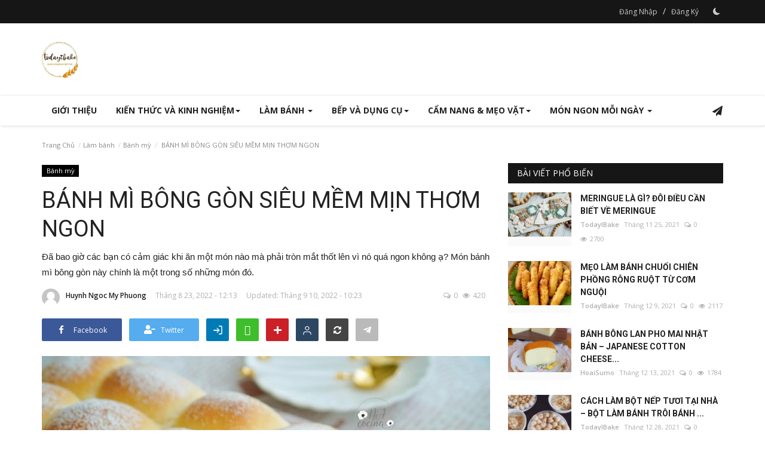

--- FILE ---
content_type: text/html; charset=UTF-8
request_url: https://todayibake.com/banh-mi-bong-gon-sieu-mem-min-thom-ngon
body_size: 21204
content:
<!DOCTYPE html>
<html lang="vi">
<head>
<meta charset="utf-8">
<meta http-equiv="X-UA-Compatible" content="IE=edge">
<meta name="viewport" content="width=device-width, initial-scale=1">
<title>BÁNH MÌ BÔNG GÒN SIÊU MỀM MỊN THƠM NGON - TodayIBake- Công Thức Nấu Ăn</title>
<meta name="description" content="Đã bao giờ các bạn có cảm giác khi ăn một món nào mà phải tròn mắt thốt lên vì nó quá ngon không ạ? Món bánh mì bông gòn này chính là một trong số những món đó."/>
<meta name="keywords" content="BÁNH MÌ BÔNG GÒN SIÊU MỀM MỊN THƠM NGON"/>
<meta name="author" content="TodayIBake- Công Thức Nấu Ăn"/>
<meta property="og:locale" content="en_US"/>
<meta property="og:site_name" content="TodayIBake- Công Thức Nấu Ăn"/>
<meta name="X-CSRF-TOKEN" content="9c4cacb82d6b844d8b38a40c8d90b8af"><meta property="og:type" content="article"/>
<meta property="og:title" content="BÁNH MÌ BÔNG GÒN SIÊU MỀM MỊN THƠM NGON"/>
<meta property="og:description" content="Đã bao giờ các bạn có cảm giác khi ăn một món nào mà phải tròn mắt thốt lên vì nó quá ngon không ạ? Món bánh mì bông gòn này chính là một trong số những món đó."/>
<meta property="og:url" content="https://todayibake.com/banh-mi-bong-gon-sieu-mem-min-thom-ngon"/>
<meta property="og:image" content="https://todayibake.com/uploads/images/2022/08/image_750x500_63046fae16041.jpg"/>
<meta property="og:image:width" content="750"/>
<meta property="og:image:height" content="422"/>
<meta property="article:author" content="Huynh Ngoc My Phuong"/>
<meta property="fb:app_id" content=""/>
<meta property="article:published_time" content="2022-08-23 12:13:47"/>
<meta property="article:modified_time" content="2022-09-10 10:23:12"/>
<meta name="twitter:card" content="summary_large_image"/>
<meta name="twitter:site" content="@TodayIBake- Công Thức Nấu Ăn"/>
<meta name="twitter:creator" content="@Huynh Ngoc My Phuong"/>
<meta name="twitter:title" content="BÁNH MÌ BÔNG GÒN SIÊU MỀM MỊN THƠM NGON"/>
<meta name="twitter:description" content="Đã bao giờ các bạn có cảm giác khi ăn một món nào mà phải tròn mắt thốt lên vì nó quá ngon không ạ? Món bánh mì bông gòn này chính là một trong số những món đó."/>
<meta name="twitter:image" content="https://todayibake.com/uploads/images/2022/08/image_750x500_63046fae16041.jpg"/>
<link rel="shortcut icon" type="image/png" href="https://todayibake.com/assets/img/favicon.png"/>
<link rel="canonical" href="https://todayibake.com/banh-mi-bong-gon-sieu-mem-min-thom-ngon"/>
<link rel="alternate" href="https://todayibake.com/banh-mi-bong-gon-sieu-mem-min-thom-ngon" hreflang="vn_vi"/>
<link href="https://fonts.googleapis.com/css?family=Open+Sans:300,400,600,700&display=swap" rel="stylesheet"><link href="https://fonts.googleapis.com/css?family=Roboto:300,400,500,700&display=swap&subset=cyrillic,cyrillic-ext,greek,greek-ext,latin-ext,vietnamese" rel="stylesheet"><link href="https://todayibake.com/assets/vendor/bootstrap-v3/css/bootstrap.min.css" rel="stylesheet"/>
<link href="https://todayibake.com/assets/vendor/font-icons/css/font-icons-2.2.min.css" rel="stylesheet">
<link href="https://todayibake.com/assets/themes/classic/css/style-2.2.min.css" rel="stylesheet"/>
<link href="https://todayibake.com/assets/themes/classic/css/plugins-2.2.css" rel="stylesheet"/>
<script>var rtl = false;</script>
<style>body {font-family: "Open Sans", Helvetica, sans-serif  } .font-1,.post-content .post-summary {font-family: "Roboto", Helvetica, sans-serif}.font-text{font-family: Verdana, Helvetica, sans-serif}.h1, .h2, .h3, .h4, .h5, .h6, h1, h2, h3, h4, h5, h6 {font-family: "Roboto", Helvetica, sans-serif}.section-mid-title .title {font-family: "Roboto", Helvetica, sans-serif}.section .section-content .title {font-family: "Roboto", Helvetica, sans-serif}.section .section-head .title {font-family: "Open Sans", Helvetica, sans-serif}.sidebar-widget .widget-head .title {font-family: "Open Sans", Helvetica, sans-serif}.post-content .post-text {font-family: Verdana, Helvetica, sans-serif}  .top-bar,.news-ticker-title,.section .section-head .title,.sidebar-widget .widget-head,.section-mid-title .title, #comments .comment-section > .nav-tabs > .active > a,.reaction-num-votes, .modal-newsletter .btn {background-color: #161616} .section .section-head,.section-mid-title, .comment-section .nav-tabs {border-bottom: 2px solid #161616;} .post-content .post-summary h2 {font-family: Verdana, Helvetica, sans-serif}
a:hover, a:focus, a:active, .btn-link:hover, .btn-link:focus, .btn-link:active, .navbar-inverse .navbar-nav > li > a:hover, .navbar-inverse .navbar-nav .dropdown-menu > li:hover > a, .navbar-inverse .navbar-nav .dropdown-menu > li:focus > a, .navbar-inverse .navbar-nav .dropdown-menu > li.active > a, .navbar-inverse .navbar-nav .open .dropdown-menu > li > a:focus, .navbar-inverse .navbar-nav .open .dropdown-menu > li > a:hover, .comment-lists li .btn-comment-reply, .comment-lists li .btn-comment-like, .f-random-list li .title a:hover, .link-forget, .captcha-refresh, .nav-footer li a:hover, .mobile-menu-social li a:hover, .mobile-menu-social li a:focus, .post-files .file button, .icon-newsletter, .btn-load-more:hover, .post-next-prev p span, .list-footer-categories li a:hover {color: #19bc9c;}  .navbar-toggle, .navbar-inverse .navbar-toggle, .nav-payout-accounts > li.active > a, .nav-payout-accounts > li.active > a:focus, .nav-payout-accounts > li.active > a:hover, .nav-payout-accounts .active > a, .swal-button--danger, .sidebar-widget .tag-list li a:hover, .spinner > div, .search-form button {background-color: #19bc9c !important;}  .navbar-default .navbar-nav > .active > a::after, .navbar-default .navbar-nav > li > a:hover:after, .navbar-inverse .navbar-nav .active a::after, .poll .result .progress .progress-bar {background-color: #19bc9c;}  .btn-custom {background-color: #19bc9c;border-color: #19bc9c;}  ::selection {background: #19bc9c !important;color: #fff;}  ::-moz-selection {background: #19bc9c !important;color: #fff;}  .navbar-inverse .navbar-nav > .active > a, .navbar-inverse .navbar-nav > .active > a:hover, .navbar-inverse .navbar-nav > .active > a:focus, .navbar-inverse .navbar-nav > .open > a, .navbar-inverse .navbar-nav > .open > a:hover, .navbar-inverse .navbar-nav > .open > a:focus {color: #19bc9c !important;background-color: transparent;}  .navbar-inverse .navbar-nav > li > a:focus, .navbar-inverse .navbar-nav > li > a:hover {background-color: transparent;color: #19bc9c;}  .form-input:focus {border-color: #19bc9c;outline: 0 none;}  .post-content .post-tags .tag-list li a:hover, .profile-buttons ul li a:hover {border-color: #19bc9c;background-color: #19bc9c;}  .auth-form-input:focus, .form-textarea:focus, .custom-checkbox:hover + label:before, .leave-reply .form-control:focus, .page-contact .form-control:focus, .comment-error {border-color: #19bc9c;}  .custom-checkbox:checked + label:before {background: #19bc9c;border-color: #19bc9c;}  .comments .comments-title {border-bottom: 2px solid #19bc9c;}  .comment-loader-container .loader, .sub-comment-loader-container .loader {border-top: 5px solid #19bc9c;}  .newsletter .newsletter-button {background-color: #19bc9c;border: 1px solid #19bc9c;}  .post-author-meta a:hover, .post-item-no-image .caption-video-no-image .title a:hover, .comment-meta .comment-liked, .cookies-warning a {color: #19bc9c !important;}  .video-label, .filters .btn:focus:after, .filters .btn:hover:after, .filters .btn:active:after, .filters .active::after {background: #19bc9c;}  .pagination .active a {border: 1px solid #19bc9c !important;background-color: #19bc9c !important;color: #fff !important;}  .pagination li a:hover, .pagination li a:focus, .pagination li a:active, .custom-checkbox input:checked + .checkbox-icon {background-color: #19bc9c;border: 1px solid #19bc9c;}  .search-form, .dropdown-more {border-top: 3px solid #19bc9c;}.mobile-language-options li .selected, .mobile-language-options li a:hover {color: #19bc9c;border: 1px solid #19bc9c;}@media screen and (max-width: 480px) {.reaction-num-votes {right: 0 !important;}}.post-text iframe{max-width: 100% !important}
</style>
<script>var VrConfig = {baseURL: 'https://todayibake.com', csrfTokenName: 'csrf_token', authCheck: 0, sysLangId: '3', isRecaptchaEnabled: '1', textOk: "OK", textCancel: "Hủy bỏ", textCorrectAnswer : "Câu trả lời chính xác", textWrongAnswer : "Câu trả lời sai"};</script></head>
<body>
<header id="header">
<div class="top-bar">
<div class="container">
<div class="col-sm-12">
<div class="row">
<ul class="top-menu top-menu-left">
</ul>
<ul class="top-menu top-menu-right">
<li class="top-li-auth"><a href="#" data-toggle="modal" data-target="#modalLogin" class="btn_open_login_modal">Đăng Nhập</a><span>&nbsp;/&nbsp;</span><a href="https://todayibake.com/register">Đăng Ký</a></li>
<li class="li-dark-mode-sw">
<form action="https://todayibake.com/switch-dark-mode" method="post">
<input type="hidden" name="csrf_token" value="9c4cacb82d6b844d8b38a40c8d90b8af"><input type="hidden" name="back_url" value="https://todayibake.com/banh-mi-bong-gon-sieu-mem-min-thom-ngon">
<button type="submit" name="theme_mode" value="dark" class="btn-switch-mode">
<svg xmlns="http://www.w3.org/2000/svg" width="16" height="16" fill="currentColor" class="bi bi-moon-fill dark-mode-icon" viewBox="0 0 16 16">
<path d="M6 .278a.768.768 0 0 1 .08.858 7.208 7.208 0 0 0-.878 3.46c0 4.021 3.278 7.277 7.318 7.277.527 0 1.04-.055 1.533-.16a.787.787 0 0 1 .81.316.733.733 0 0 1-.031.893A8.349 8.349 0 0 1 8.344 16C3.734 16 0 12.286 0 7.71 0 4.266 2.114 1.312 5.124.06A.752.752 0 0 1 6 .278z"/>
</svg>
</button>
</form>
</li>
</ul>
</div>
</div>
</div>
</div>
<div class="logo-banner">
<div class="container">
<div class="col-sm-12">
<div class="row">
<div class="left">
<a href="https://todayibake.com">
<img src="https://todayibake.com/uploads/logo/logo_61800de6b8909.jpg" alt="logo" class="logo" width="190" height="60">
</a>
</div>
<div class="right">
<div class="pull-right">
</div>
</div>
</div>
</div>
</div>
</div>
<nav class="navbar navbar-default main-menu megamenu">
<div class="container">
<div class="collapse navbar-collapse">
<div class="row">
<ul class="nav navbar-nav">
<li class=""><a href="https://todayibake.com/gioi-thieu">Giới thiệu</a></li>
<li class="dropdown megamenu-fw mega-li-27 ">
<a href="https://todayibake.com/kien-thuc-va-kinh-nghiem" class="dropdown-toggle disabled" data-toggle="dropdown" role="button" aria-expanded="false">Kiến thức và kinh nghiệm<span class="caret"></span></a>
<ul class="dropdown-menu megamenu-content dropdown-top" role="menu" data-mega-ul="27">
<li>
<div class="col-sm-12">
<div class="row">
<div class="sub-menu-right single-sub-menu">
<div class="row row-menu-right">
<div class="col-sm-3 menu-post-item">
<div class="post-item-image">
<a href="https://todayibake.com/loai-nguoi-chinh-la-djong-vat-duy-nhất-ep-con-cua-minh-an">                <img src="https://todayibake.com/assets/img/img_bg_md.png" data-src="https://todayibake.com/uploads/images/202307/image_430x256_64b8eab5bea13.jpg" alt="LOÀI NGƯỜI CHÍNH LÀ ĐỘNG VẬT DUY NHẤT ÉP CON CỦA MÌNH ĂN!" class="lazyload img-responsive img-post" width="1" height="1"/>
    
</a>
</div>
<h3 class="title">
<a href="https://todayibake.com/loai-nguoi-chinh-la-djong-vat-duy-nhất-ep-con-cua-minh-an">LOÀI NGƯỜI CHÍNH LÀ ĐỘNG VẬT DUY NHẤT ÉP CON ...</a>
</h3>
<p class="post-meta">    <a href="https://todayibake.com/profile/TodayIBake">TodayIBake</a>
    <span>Tháng 7 20, 2023</span>
    <span><i class="icon-comment"></i>0</span>
    <span class="m-r-0"><i class="icon-eye"></i>287</span>
</p>
</div>
<div class="col-sm-3 menu-post-item">
<div class="post-item-image">
<a href="https://todayibake.com/cach-tan-dung-long-trang-trung-thua-de-lam-banh">                <img src="https://todayibake.com/assets/img/img_bg_md.png" data-src="https://todayibake.com/uploads/images/2022/01/image_380x226_61de54759f293.jpg" alt="CÁCH TẬN DỤNG LÒNG TRẮNG TRỨNG THỪA ĐỂ LÀM BÁNH" class="lazyload img-responsive img-post" width="1" height="1"/>
    
</a>
</div>
<h3 class="title">
<a href="https://todayibake.com/cach-tan-dung-long-trang-trung-thua-de-lam-banh">CÁCH TẬN DỤNG LÒNG TRẮNG TRỨNG THỪA ĐỂ LÀM BÁNH</a>
</h3>
<p class="post-meta">    <a href="https://todayibake.com/profile/TodayIBake">TodayIBake</a>
    <span>Tháng 1 11, 2022</span>
    <span><i class="icon-comment"></i>0</span>
    <span class="m-r-0"><i class="icon-eye"></i>1008</span>
</p>
</div>
<div class="col-sm-3 menu-post-item">
<div class="post-item-image">
<a href="https://todayibake.com/doi-dieu-ve-banh-tiramisu">                <img src="https://todayibake.com/assets/img/img_bg_md.png" data-src="https://todayibake.com/uploads/images/2022/01/image_380x226_61d7a2df6bf30.jpg" alt="ĐÔI ĐIỀU VỀ BÁNH TIRAMISU" class="lazyload img-responsive img-post" width="1" height="1"/>
    
</a>
</div>
<h3 class="title">
<a href="https://todayibake.com/doi-dieu-ve-banh-tiramisu">ĐÔI ĐIỀU VỀ BÁNH TIRAMISU</a>
</h3>
<p class="post-meta">    <a href="https://todayibake.com/profile/TodayIBake">TodayIBake</a>
    <span>Tháng 1 7, 2022</span>
    <span><i class="icon-comment"></i>0</span>
    <span class="m-r-0"><i class="icon-eye"></i>994</span>
</p>
</div>
<div class="col-sm-3 menu-post-item">
<div class="post-item-image">
<a href="https://todayibake.com/phan-biet-cac-chat-tao-ngot-trong-lam-banh">                <img src="https://todayibake.com/assets/img/img_bg_md.png" data-src="https://todayibake.com/uploads/images/2021/12/image_380x226_61c5900cee591.jpg" alt="PHÂN BIỆT CÁC CHẤT TẠO NGỌT TRONG LÀM BÁNH" class="lazyload img-responsive img-post" width="1" height="1"/>
    
</a>
</div>
<h3 class="title">
<a href="https://todayibake.com/phan-biet-cac-chat-tao-ngot-trong-lam-banh">PHÂN BIỆT CÁC CHẤT TẠO NGỌT TRONG LÀM BÁNH</a>
</h3>
<p class="post-meta">    <a href="https://todayibake.com/profile/TodayIBake">TodayIBake</a>
    <span>Tháng 12 24, 2021</span>
    <span><i class="icon-comment"></i>0</span>
    <span class="m-r-0"><i class="icon-eye"></i>481</span>
</p>
</div>
<div class="col-sm-3 menu-post-item">
<div class="post-item-image">
<a href="https://todayibake.com/nhung-luu-y-khi-nhoi-bot-banh-my">                <img src="https://todayibake.com/assets/img/img_bg_md.png" data-src="https://todayibake.com/uploads/images/2021/12/image_380x226_61c1606b45f57.jpg" alt="NHỮNG LƯU Ý KHI NHỒI BỘT BÁNH MỲ" class="lazyload img-responsive img-post" width="1" height="1"/>
    
</a>
</div>
<h3 class="title">
<a href="https://todayibake.com/nhung-luu-y-khi-nhoi-bot-banh-my">NHỮNG LƯU Ý KHI NHỒI BỘT BÁNH MỲ</a>
</h3>
<p class="post-meta">    <a href="https://todayibake.com/profile/TodayIBake">TodayIBake</a>
    <span>Tháng 12 21, 2021</span>
    <span><i class="icon-comment"></i>0</span>
    <span class="m-r-0"><i class="icon-eye"></i>675</span>
</p>
</div>
</div>
</div>
</div>
</div>
</li>
</ul>
</li>
<li class="dropdown megamenu-fw mega-li-24 ">
<a href="https://todayibake.com/lam-banh" class="dropdown-toggle disabled" data-toggle="dropdown" role="button" aria-expanded="false">Làm bánh <span class="caret"></span></a>
<ul class="dropdown-menu megamenu-content dropdown-top" role="menu" aria-expanded="true" data-mega-ul="24">
<li>
<div class="sub-menu-left">
<ul class="nav-sub-categories">
<li data-category-filter="all" class="li-sub-category active"><a href="https://todayibake.com/lam-banh">Tất Cả</a></li>
<li data-category-filter="banh-trai-ngot-ngao-28" class="li-sub-category"><a href="https://todayibake.com/lam-banh/banh-trai-ngot-ngao">Bánh trái ngọt ngào</a></li>
<li data-category-filter="banh-my-30" class="li-sub-category"><a href="https://todayibake.com/lam-banh/banh-my">Bánh mỳ</a></li>
<li data-category-filter="banh-healthy-31" class="li-sub-category"><a href="https://todayibake.com/lam-banh/banh-healthy">Bánh healthy</a></li>
</ul>
</div>
<div class="sub-menu-right">
<div class="sub-menu-inner filter-all active">
<div class="row row-menu-right">
<div class="col-sm-3 menu-post-item">
<div class="post-item-image">
<a href="https://todayibake.com/cach-lam-banh-mochi-cham-kem-sua-sieu-hot">                <img src="https://todayibake.com/assets/img/img_bg_md.png" data-src="https://todayibake.com/uploads/images/202305/image_430x256_6475b7d7e08a6.jpg" alt="CÁCH LÀM BÁNH MOCHI CHẤM KEM SỮA SIÊU HOT" class="lazyload img-responsive img-post" width="1" height="1"/>
    
</a>
</div>
<h3 class="title"><a href="https://todayibake.com/cach-lam-banh-mochi-cham-kem-sua-sieu-hot">CÁCH LÀM BÁNH MOCHI CHẤM KEM SỮA SIÊU HOT</a></h3>
<p class="post-meta">    <a href="https://todayibake.com/profile/TodayIBake">TodayIBake</a>
    <span>Tháng 5 30, 2023</span>
    <span><i class="icon-comment"></i>0</span>
    <span class="m-r-0"><i class="icon-eye"></i>343</span>
</p>
</div>
<div class="col-sm-3 menu-post-item">
<div class="post-item-image">
<a href="https://todayibake.com/Cach-lam-banh--su-kem">                <img src="https://todayibake.com/assets/img/img_bg_md.png" data-src="https://todayibake.com/uploads/images/2021/11/image_380x226_618a2eea27e70.jpg" alt="CÁCH LÀM BÁNH SU KEM" class="lazyload img-responsive img-post" width="1" height="1"/>
    
</a>
</div>
<h3 class="title"><a href="https://todayibake.com/Cach-lam-banh--su-kem">CÁCH LÀM BÁNH SU KEM</a></h3>
<p class="post-meta">    <a href="https://todayibake.com/profile/TodayIBake">TodayIBake</a>
    <span>Tháng 5 4, 2023</span>
    <span><i class="icon-comment"></i>0</span>
    <span class="m-r-0"><i class="icon-eye"></i>337</span>
</p>
</div>
<div class="col-sm-3 menu-post-item">
<div class="post-item-image">
<a href="https://todayibake.com/cach-lam-pancake-don-gian-ngay-tai-nha">                <img src="https://todayibake.com/assets/img/img_bg_md.png" data-src="https://todayibake.com/uploads/images/202209/image_380x226_631c0f1b5e0f9.jpg" alt="CÁCH LÀM PANCAKE ĐƠN GIẢN NGAY TẠI NHÀ" class="lazyload img-responsive img-post" width="1" height="1"/>
    
</a>
</div>
<h3 class="title"><a href="https://todayibake.com/cach-lam-pancake-don-gian-ngay-tai-nha">CÁCH LÀM PANCAKE ĐƠN GIẢN NGAY TẠI NHÀ</a></h3>
<p class="post-meta">    <a href="https://todayibake.com/profile/TodayIBake">TodayIBake</a>
    <span>Tháng 9 15, 2022</span>
    <span><i class="icon-comment"></i>0</span>
    <span class="m-r-0"><i class="icon-eye"></i>375</span>
</p>
</div>
<div class="col-sm-3 menu-post-item">
<div class="post-item-image">
<a href="https://todayibake.com/banh-mi-bong-gon-sieu-mem-min-thom-ngon">                <img src="https://todayibake.com/assets/img/img_bg_md.png" data-src="https://todayibake.com/uploads/images/2022/08/image_380x226_63046fae47f37.jpg" alt="BÁNH MÌ BÔNG GÒN SIÊU MỀM MỊN THƠM NGON" class="lazyload img-responsive img-post" width="1" height="1"/>
    
</a>
</div>
<h3 class="title"><a href="https://todayibake.com/banh-mi-bong-gon-sieu-mem-min-thom-ngon">BÁNH MÌ BÔNG GÒN SIÊU MỀM MỊN THƠM NGON</a></h3>
<p class="post-meta">    <a href="https://todayibake.com/profile/huynh-ngoc-my-phuong">Huynh Ngoc My Phuong</a>
    <span>Tháng 8 23, 2022</span>
    <span><i class="icon-comment"></i>0</span>
    <span class="m-r-0"><i class="icon-eye"></i>420</span>
</p>
</div>
</div>
</div>
<div class="sub-menu-inner filter-banh-trai-ngot-ngao-28">
<div class="row row-menu-right">
<div class="col-sm-3 menu-post-item">
<div class="post-item-image post-item-image-mn">
<a href="https://todayibake.com/cach-lam-banh-mochi-cham-kem-sua-sieu-hot">                <img src="https://todayibake.com/assets/img/img_bg_md.png" data-src="https://todayibake.com/uploads/images/202305/image_430x256_6475b7d7e08a6.jpg" alt="CÁCH LÀM BÁNH MOCHI CHẤM KEM SỮA SIÊU HOT" class="lazyload img-responsive img-post" width="1" height="1"/>
    
</a>
</div>
<h3 class="title"><a href="https://todayibake.com/cach-lam-banh-mochi-cham-kem-sua-sieu-hot">CÁCH LÀM BÁNH MOCHI CHẤM KEM SỮA SIÊU HOT</a></h3>
<p class="post-meta">    <a href="https://todayibake.com/profile/TodayIBake">TodayIBake</a>
    <span>Tháng 5 30, 2023</span>
    <span><i class="icon-comment"></i>0</span>
    <span class="m-r-0"><i class="icon-eye"></i>343</span>
</p>
</div>
<div class="col-sm-3 menu-post-item">
<div class="post-item-image post-item-image-mn">
<a href="https://todayibake.com/Cach-lam-banh--su-kem">                <img src="https://todayibake.com/assets/img/img_bg_md.png" data-src="https://todayibake.com/uploads/images/2021/11/image_380x226_618a2eea27e70.jpg" alt="CÁCH LÀM BÁNH SU KEM" class="lazyload img-responsive img-post" width="1" height="1"/>
    
</a>
</div>
<h3 class="title"><a href="https://todayibake.com/Cach-lam-banh--su-kem">CÁCH LÀM BÁNH SU KEM</a></h3>
<p class="post-meta">    <a href="https://todayibake.com/profile/TodayIBake">TodayIBake</a>
    <span>Tháng 5 4, 2023</span>
    <span><i class="icon-comment"></i>0</span>
    <span class="m-r-0"><i class="icon-eye"></i>337</span>
</p>
</div>
<div class="col-sm-3 menu-post-item">
<div class="post-item-image post-item-image-mn">
<a href="https://todayibake.com/cach-lam-pancake-don-gian-ngay-tai-nha">                <img src="https://todayibake.com/assets/img/img_bg_md.png" data-src="https://todayibake.com/uploads/images/202209/image_380x226_631c0f1b5e0f9.jpg" alt="CÁCH LÀM PANCAKE ĐƠN GIẢN NGAY TẠI NHÀ" class="lazyload img-responsive img-post" width="1" height="1"/>
    
</a>
</div>
<h3 class="title"><a href="https://todayibake.com/cach-lam-pancake-don-gian-ngay-tai-nha">CÁCH LÀM PANCAKE ĐƠN GIẢN NGAY TẠI NHÀ</a></h3>
<p class="post-meta">    <a href="https://todayibake.com/profile/TodayIBake">TodayIBake</a>
    <span>Tháng 9 15, 2022</span>
    <span><i class="icon-comment"></i>0</span>
    <span class="m-r-0"><i class="icon-eye"></i>375</span>
</p>
</div>
<div class="col-sm-3 menu-post-item">
<div class="post-item-image post-item-image-mn">
<a href="https://todayibake.com/cach-lam-banh-chuoi-chocolate">                <img src="https://todayibake.com/assets/img/img_bg_md.png" data-src="https://todayibake.com/uploads/images/2022/08/image_380x226_6303275cc072d.jpg" alt="CÁCH LÀM BÁNH CHUỐI CHOCOLATE" class="lazyload img-responsive img-post" width="1" height="1"/>
    
</a>
</div>
<h3 class="title"><a href="https://todayibake.com/cach-lam-banh-chuoi-chocolate">CÁCH LÀM BÁNH CHUỐI CHOCOLATE</a></h3>
<p class="post-meta">    <a href="https://todayibake.com/profile/huynh-ngoc-my-phuong">Huynh Ngoc My Phuong</a>
    <span>Tháng 8 22, 2022</span>
    <span><i class="icon-comment"></i>0</span>
    <span class="m-r-0"><i class="icon-eye"></i>426</span>
</p>
</div>
</div>
</div>
<div class="sub-menu-inner filter-banh-my-30">
<div class="row row-menu-right">
<div class="col-sm-3 menu-post-item">
<div class="post-item-image post-item-image-mn">
<a href="https://todayibake.com/banh-mi-bong-gon-sieu-mem-min-thom-ngon">                <img src="https://todayibake.com/assets/img/img_bg_md.png" data-src="https://todayibake.com/uploads/images/2022/08/image_380x226_63046fae47f37.jpg" alt="BÁNH MÌ BÔNG GÒN SIÊU MỀM MỊN THƠM NGON" class="lazyload img-responsive img-post" width="1" height="1"/>
    
</a>
</div>
<h3 class="title"><a href="https://todayibake.com/banh-mi-bong-gon-sieu-mem-min-thom-ngon">BÁNH MÌ BÔNG GÒN SIÊU MỀM MỊN THƠM NGON</a></h3>
<p class="post-meta">    <a href="https://todayibake.com/profile/huynh-ngoc-my-phuong">Huynh Ngoc My Phuong</a>
    <span>Tháng 8 23, 2022</span>
    <span><i class="icon-comment"></i>0</span>
    <span class="m-r-0"><i class="icon-eye"></i>420</span>
</p>
</div>
<div class="col-sm-3 menu-post-item">
<div class="post-item-image post-item-image-mn">
<a href="https://todayibake.com/cach-lam-banh-my-bo-mem">                <img src="https://todayibake.com/assets/img/img_bg_md.png" data-src="https://todayibake.com/uploads/images/2022/01/image_380x226_61d69881036fd.jpg" alt="CÁCH LÀM BÁNH MỲ BƠ MỀM" class="lazyload img-responsive img-post" width="1" height="1"/>
    
</a>
</div>
<h3 class="title"><a href="https://todayibake.com/cach-lam-banh-my-bo-mem">CÁCH LÀM BÁNH MỲ BƠ MỀM</a></h3>
<p class="post-meta">    <a href="https://todayibake.com/profile/hoaihoaicvagmailcom">HoaiSumo</a>
    <span>Tháng 1 6, 2022</span>
    <span><i class="icon-comment"></i>0</span>
    <span class="m-r-0"><i class="icon-eye"></i>408</span>
</p>
</div>
<div class="col-sm-3 menu-post-item">
<div class="post-item-image post-item-image-mn">
<a href="https://todayibake.com/cach-lam-banh-my-dua-hokkaido">                <img src="https://todayibake.com/assets/img/img_bg_md.png" data-src="https://todayibake.com/uploads/images/2022/01/image_380x226_61d562798fc2d.jpg" alt="CÁCH LÀM BÁNH MỲ DỪA HOKKAIDO" class="lazyload img-responsive img-post" width="1" height="1"/>
    
</a>
</div>
<h3 class="title"><a href="https://todayibake.com/cach-lam-banh-my-dua-hokkaido">CÁCH LÀM BÁNH MỲ DỪA HOKKAIDO</a></h3>
<p class="post-meta">    <a href="https://todayibake.com/profile/hoaihoaicvagmailcom">HoaiSumo</a>
    <span>Tháng 1 5, 2022</span>
    <span><i class="icon-comment"></i>0</span>
    <span class="m-r-0"><i class="icon-eye"></i>418</span>
</p>
</div>
<div class="col-sm-3 menu-post-item">
<div class="post-item-image post-item-image-mn">
<a href="https://todayibake.com/cach-lam-banh-my-me-den-han-quoc">                <img src="https://todayibake.com/assets/img/img_bg_md.png" data-src="https://todayibake.com/uploads/images/2021/12/image_380x226_61cd609a8820c.jpg" alt="CÁCH LÀM BÁNH MỲ MÈ ĐEN HÀN QUỐC" class="lazyload img-responsive img-post" width="1" height="1"/>
    
</a>
</div>
<h3 class="title"><a href="https://todayibake.com/cach-lam-banh-my-me-den-han-quoc">CÁCH LÀM BÁNH MỲ MÈ ĐEN HÀN QUỐC</a></h3>
<p class="post-meta">    <a href="https://todayibake.com/profile/TodayIBake">TodayIBake</a>
    <span>Tháng 12 30, 2021</span>
    <span><i class="icon-comment"></i>0</span>
    <span class="m-r-0"><i class="icon-eye"></i>496</span>
</p>
</div>
</div>
</div>
<div class="sub-menu-inner filter-banh-healthy-31">
<div class="row row-menu-right">
<div class="col-sm-3 menu-post-item">
<div class="post-item-image post-item-image-mn">
<a href="https://todayibake.com/banh-biscotti-nguyen-cam-tot-cho-suc-khoe">                <img src="https://todayibake.com/assets/img/img_bg_md.png" data-src="https://todayibake.com/uploads/images/2021/12/image_380x226_61c187605195d.jpg" alt="BÁNH BISCOTTI NGUYÊN CÁM TỐT CHO SỨC KHỎE" class="lazyload img-responsive img-post" width="1" height="1"/>
    
</a>
</div>
<h3 class="title"><a href="https://todayibake.com/banh-biscotti-nguyen-cam-tot-cho-suc-khoe">BÁNH BISCOTTI NGUYÊN CÁM TỐT CHO SỨC KHỎE</a></h3>
<p class="post-meta">    <a href="https://todayibake.com/profile/hoaihoaicvagmailcom">HoaiSumo</a>
    <span>Tháng 12 21, 2021</span>
    <span><i class="icon-comment"></i>0</span>
    <span class="m-r-0"><i class="icon-eye"></i>390</span>
</p>
</div>
<div class="col-sm-3 menu-post-item">
<div class="post-item-image post-item-image-mn">
<a href="https://todayibake.com/cach-lam-banh-chuoi-yen-mach-thom-ngon-tot-cho-suc-khoe-ma-khong-lo-beo">                <img src="https://todayibake.com/assets/img/img_bg_md.png" data-src="https://todayibake.com/uploads/images/2021/11/image_380x226_618cccabdf028.jpg" alt="CÁCH LÀM BÁNH CHUỐI YẾN MẠCH THƠM NGON TỐT CHO SỨC KHỎE MÀ KHÔNG LO BÉO" class="lazyload img-responsive img-post" width="1" height="1"/>
    
</a>
</div>
<h3 class="title"><a href="https://todayibake.com/cach-lam-banh-chuoi-yen-mach-thom-ngon-tot-cho-suc-khoe-ma-khong-lo-beo">CÁCH LÀM BÁNH CHUỐI YẾN MẠCH THƠM NGON TỐT CH...</a></h3>
<p class="post-meta">    <a href="https://todayibake.com/profile/hoaihoaicvagmailcom">HoaiSumo</a>
    <span>Tháng 11 11, 2021</span>
    <span><i class="icon-comment"></i>0</span>
    <span class="m-r-0"><i class="icon-eye"></i>520</span>
</p>
</div>
</div>
</div>
</div>
</li>
</ul>
</li>
<li class="dropdown megamenu-fw mega-li-25 ">
<a href="https://todayibake.com/bep-va-dung-cu" class="dropdown-toggle disabled" data-toggle="dropdown" role="button" aria-expanded="false">Bếp và dụng cụ<span class="caret"></span></a>
<ul class="dropdown-menu megamenu-content dropdown-top" role="menu" data-mega-ul="25">
<li>
<div class="col-sm-12">
<div class="row">
<div class="sub-menu-right single-sub-menu">
<div class="row row-menu-right">
<div class="col-sm-3 menu-post-item">
<div class="post-item-image">
<a href="https://todayibake.com/noi-chien-khong-dau-co-than-thanh-nhu-loi-don-va-cac-tieu-chi-de-lua-chon-noi-chien-khong-dau">                <img src="https://todayibake.com/assets/img/img_bg_md.png" data-src="https://todayibake.com/uploads/images/2022/01/image_380x226_61dd2750516ac.jpg" alt="NỒI CHIÊN KHÔNG DẦU CÓ THẦN THÁNH NHƯ LỜI ĐỒN VÀ CÁC TIÊU CHÍ ĐỂ LỰA CHỌN NỒI CHIÊN KHÔNG DẦU" class="lazyload img-responsive img-post" width="1" height="1"/>
    
</a>
</div>
<h3 class="title">
<a href="https://todayibake.com/noi-chien-khong-dau-co-than-thanh-nhu-loi-don-va-cac-tieu-chi-de-lua-chon-noi-chien-khong-dau">NỒI CHIÊN KHÔNG DẦU CÓ THẦN THÁNH NHƯ LỜI ĐỒN...</a>
</h3>
<p class="post-meta">    <a href="https://todayibake.com/profile/TodayIBake">TodayIBake</a>
    <span>Tháng 1 11, 2022</span>
    <span><i class="icon-comment"></i>0</span>
    <span class="m-r-0"><i class="icon-eye"></i>399</span>
</p>
</div>
<div class="col-sm-3 menu-post-item">
<div class="post-item-image">
<a href="https://todayibake.com/phan-biet-mot-so-loai-khuon-lam-banh-co-ban">                <img src="https://todayibake.com/assets/img/img_bg_md.png" data-src="https://todayibake.com/uploads/images/2022/01/image_380x226_61d80f650956d.jpg" alt="PHÂN BIỆT MỘT SỐ LOẠI KHUÔN LÀM BÁNH CƠ BẢN" class="lazyload img-responsive img-post" width="1" height="1"/>
    
</a>
</div>
<h3 class="title">
<a href="https://todayibake.com/phan-biet-mot-so-loai-khuon-lam-banh-co-ban">PHÂN BIỆT MỘT SỐ LOẠI KHUÔN LÀM BÁNH CƠ BẢN</a>
</h3>
<p class="post-meta">    <a href="https://todayibake.com/profile/TodayIBake">TodayIBake</a>
    <span>Tháng 1 7, 2022</span>
    <span><i class="icon-comment"></i>0</span>
    <span class="m-r-0"><i class="icon-eye"></i>658</span>
</p>
</div>
<div class="col-sm-3 menu-post-item">
<div class="post-item-image">
<a href="https://todayibake.com/cac-dung-cu-co-ban-de-lam-banh-tai-nha-cho-nguoi-moi-bat-dau-p2">                <img src="https://todayibake.com/assets/img/img_bg_md.png" data-src="https://todayibake.com/uploads/images/2021/12/image_380x226_61c42cccbd713.jpg" alt="CÁC DỤNG CỤ CƠ BẢN ĐỂ LÀM BÁNH TẠI NHÀ CHO NGƯỜI MỚI BẮT ĐẦU (P.2)" class="lazyload img-responsive img-post" width="1" height="1"/>
    
</a>
</div>
<h3 class="title">
<a href="https://todayibake.com/cac-dung-cu-co-ban-de-lam-banh-tai-nha-cho-nguoi-moi-bat-dau-p2">CÁC DỤNG CỤ CƠ BẢN ĐỂ LÀM BÁNH TẠI NHÀ CHO NG...</a>
</h3>
<p class="post-meta">    <a href="https://todayibake.com/profile/TodayIBake">TodayIBake</a>
    <span>Tháng 12 23, 2021</span>
    <span><i class="icon-comment"></i>0</span>
    <span class="m-r-0"><i class="icon-eye"></i>409</span>
</p>
</div>
<div class="col-sm-3 menu-post-item">
<div class="post-item-image">
<a href="https://todayibake.com/cac-dung-cu-co-ban-de-lam-banh-tai-nha-cho-nguoi-moi-bat-dau-don-gian-va-tiet-kiem-p1">                <img src="https://todayibake.com/assets/img/img_bg_md.png" data-src="https://todayibake.com/uploads/images/2021/11/image_380x226_618a01593d9fd.jpg" alt="CÁC DỤNG CỤ CƠ BẢN ĐỂ LÀM BÁNH TẠI NHÀ CHO NGƯỜI MỚI BẮT ĐẦU ĐƠN GIẢN VÀ TIẾT KIỆM (P.1)" class="lazyload img-responsive img-post" width="1" height="1"/>
    
</a>
</div>
<h3 class="title">
<a href="https://todayibake.com/cac-dung-cu-co-ban-de-lam-banh-tai-nha-cho-nguoi-moi-bat-dau-don-gian-va-tiet-kiem-p1">CÁC DỤNG CỤ CƠ BẢN ĐỂ LÀM BÁNH TẠI NHÀ CHO NG...</a>
</h3>
<p class="post-meta">    <a href="https://todayibake.com/profile/TodayIBake">TodayIBake</a>
    <span>Tháng 11 9, 2021</span>
    <span><i class="icon-comment"></i>0</span>
    <span class="m-r-0"><i class="icon-eye"></i>404</span>
</p>
</div>
</div>
</div>
</div>
</div>
</li>
</ul>
</li>
<li class="dropdown megamenu-fw mega-li-22 ">
<a href="https://todayibake.com/cam-nang-meo-vat" class="dropdown-toggle disabled" data-toggle="dropdown" role="button" aria-expanded="false">Cẩm nang &amp; Mẹo vặt<span class="caret"></span></a>
<ul class="dropdown-menu megamenu-content dropdown-top" role="menu" data-mega-ul="22">
<li>
<div class="col-sm-12">
<div class="row">
<div class="sub-menu-right single-sub-menu">
<div class="row row-menu-right">
<div class="col-sm-3 menu-post-item">
<div class="post-item-image">
<a href="https://todayibake.com/meo-lam-cha-la-lot-ngon-mem-va-giu-duoc-mau-xanh">                <img src="https://todayibake.com/assets/img/img_bg_md.png" data-src="https://todayibake.com/uploads/images/2021/12/image_380x226_61cbc243e7b5b.jpg" alt="MẸO LÀM CHẢ LÁ LỐT NGON MỀM VÀ GIỮ ĐƯỢC MÀU XANH" class="lazyload img-responsive img-post" width="1" height="1"/>
    
</a>
</div>
<h3 class="title">
<a href="https://todayibake.com/meo-lam-cha-la-lot-ngon-mem-va-giu-duoc-mau-xanh">MẸO LÀM CHẢ LÁ LỐT NGON MỀM VÀ GIỮ ĐƯỢC MÀU XANH</a>
</h3>
<p class="post-meta">    <a href="https://todayibake.com/profile/TodayIBake">TodayIBake</a>
    <span>Tháng 12 29, 2021</span>
    <span><i class="icon-comment"></i>0</span>
    <span class="m-r-0"><i class="icon-eye"></i>724</span>
</p>
</div>
<div class="col-sm-3 menu-post-item">
<div class="post-item-image">
<a href="https://todayibake.com/cach-lam-bot-nep-tuoi-tai-nha-bot-lam-banh-troi-banh-chay">                <img src="https://todayibake.com/assets/img/img_bg_md.png" data-src="https://todayibake.com/uploads/images/2021/12/image_380x226_61ca9d828b303.jpg" alt="CÁCH LÀM BỘT NẾP TƯƠI TẠI NHÀ – BỘT LÀM BÁNH TRÔI BÁNH CHAY" class="lazyload img-responsive img-post" width="1" height="1"/>
    
</a>
</div>
<h3 class="title">
<a href="https://todayibake.com/cach-lam-bot-nep-tuoi-tai-nha-bot-lam-banh-troi-banh-chay">CÁCH LÀM BỘT NẾP TƯƠI TẠI NHÀ – BỘT LÀM BÁNH ...</a>
</h3>
<p class="post-meta">    <a href="https://todayibake.com/profile/TodayIBake">TodayIBake</a>
    <span>Tháng 12 28, 2021</span>
    <span><i class="icon-comment"></i>0</span>
    <span class="m-r-0"><i class="icon-eye"></i>1752</span>
</p>
</div>
<div class="col-sm-3 menu-post-item">
<div class="post-item-image">
<a href="https://todayibake.com/cach-lam-siro-hung-chanh-tri-ho-hieu-qua">                <img src="https://todayibake.com/assets/img/img_bg_md.png" data-src="https://todayibake.com/uploads/images/2021/12/image_380x226_61c19cc73a3e4.jpg" alt="CÁCH LÀM SIRO HÚNG CHANH TRỊ HO HIỆU QUẢ" class="lazyload img-responsive img-post" width="1" height="1"/>
    
</a>
</div>
<h3 class="title">
<a href="https://todayibake.com/cach-lam-siro-hung-chanh-tri-ho-hieu-qua">CÁCH LÀM SIRO HÚNG CHANH TRỊ HO HIỆU QUẢ</a>
</h3>
<p class="post-meta">    <a href="https://todayibake.com/profile/TodayIBake">TodayIBake</a>
    <span>Tháng 12 21, 2021</span>
    <span><i class="icon-comment"></i>0</span>
    <span class="m-r-0"><i class="icon-eye"></i>744</span>
</p>
</div>
<div class="col-sm-3 menu-post-item">
<div class="post-item-image">
<a href="https://todayibake.com/meo-luoc-ga-da-vang-ngot-thit-hap-dan">                <img src="https://todayibake.com/assets/img/img_bg_md.png" data-src="https://todayibake.com/uploads/images/2021/12/image_380x226_61c14c4df0a5b.jpg" alt="MẸO LUỘC GÀ DA VÀNG NGỌT THỊT HẤP DẪN" class="lazyload img-responsive img-post" width="1" height="1"/>
    
</a>
</div>
<h3 class="title">
<a href="https://todayibake.com/meo-luoc-ga-da-vang-ngot-thit-hap-dan">MẸO LUỘC GÀ DA VÀNG NGỌT THỊT HẤP DẪN</a>
</h3>
<p class="post-meta">    <a href="https://todayibake.com/profile/TodayIBake">TodayIBake</a>
    <span>Tháng 12 21, 2021</span>
    <span><i class="icon-comment"></i>0</span>
    <span class="m-r-0"><i class="icon-eye"></i>351</span>
</p>
</div>
<div class="col-sm-3 menu-post-item">
<div class="post-item-image">
<a href="https://todayibake.com/meo-bao-quan-thuc-pham-trong-mua-dich">                <img src="https://todayibake.com/assets/img/img_bg_md.png" data-src="https://todayibake.com/uploads/images/2021/12/image_380x226_61c0043fda8bf.jpg" alt="MẸO BẢO QUẢN THỰC PHẨM TRONG MÙA DỊCH" class="lazyload img-responsive img-post" width="1" height="1"/>
    
</a>
</div>
<h3 class="title">
<a href="https://todayibake.com/meo-bao-quan-thuc-pham-trong-mua-dich">MẸO BẢO QUẢN THỰC PHẨM TRONG MÙA DỊCH</a>
</h3>
<p class="post-meta">    <a href="https://todayibake.com/profile/hoaihoaicvagmailcom">HoaiSumo</a>
    <span>Tháng 12 20, 2021</span>
    <span><i class="icon-comment"></i>0</span>
    <span class="m-r-0"><i class="icon-eye"></i>335</span>
</p>
</div>
</div>
</div>
</div>
</div>
</li>
</ul>
</li>
<li class="dropdown megamenu-fw mega-li-26 ">
<a href="https://todayibake.com/mon-ngon-moi-ngay-26" class="dropdown-toggle disabled" data-toggle="dropdown" role="button" aria-expanded="false">Món ngon mỗi ngày <span class="caret"></span></a>
<ul class="dropdown-menu megamenu-content dropdown-top" role="menu" aria-expanded="true" data-mega-ul="26">
<li>
<div class="sub-menu-left">
<ul class="nav-sub-categories">
<li data-category-filter="all" class="li-sub-category active"><a href="https://todayibake.com/mon-ngon-moi-ngay-26">Tất Cả</a></li>
<li data-category-filter="djo-an-35" class="li-sub-category"><a href="https://todayibake.com/mon-ngon-moi-ngay-26/djo-an">Đồ ăn</a></li>
<li data-category-filter="djo-uong-36" class="li-sub-category"><a href="https://todayibake.com/mon-ngon-moi-ngay-26/djo-uong">Đồ uống</a></li>
</ul>
</div>
<div class="sub-menu-right">
<div class="sub-menu-inner filter-all active">
<div class="row row-menu-right">
<div class="col-sm-3 menu-post-item">
<div class="post-item-image">
<a href="https://todayibake.com/8-mon-chay-duoc-lam-tu-nam-dui-ga-cua-ong-bo-8x">                <img src="https://todayibake.com/assets/img/img_bg_md.png" data-src="https://todayibake.com/uploads/images/202311/image_430x256_6548a136019ba.jpg" alt="8 MÓN CHAY ĐƯỢC LÀM TỪ NẤM ĐÙI GÀ CỦA ÔNG BỐ 8X" class="lazyload img-responsive img-post" width="1" height="1"/>
    
</a>
</div>
<h3 class="title"><a href="https://todayibake.com/8-mon-chay-duoc-lam-tu-nam-dui-ga-cua-ong-bo-8x">8 MÓN CHAY ĐƯỢC LÀM TỪ NẤM ĐÙI GÀ CỦA ÔNG BỐ 8X</a></h3>
<p class="post-meta">    <a href="https://todayibake.com/profile/TodayIBake">TodayIBake</a>
    <span>Tháng 11 6, 2023</span>
    <span><i class="icon-comment"></i>0</span>
    <span class="m-r-0"><i class="icon-eye"></i>307</span>
</p>
</div>
<div class="col-sm-3 menu-post-item">
<div class="post-item-image">
<a href="https://todayibake.com/tong-hop-nhung-mam-com-gia-djinh-delay-ke-hoach-giam-can-cua-ban">                <img src="https://todayibake.com/assets/img/img_bg_md.png" data-src="https://todayibake.com/uploads/images/202307/image_430x256_64b8e677ca02c.jpg" alt="Tổng hợp những mâm cơm gia đình delay kế hoạch giảm cân của bạn" class="lazyload img-responsive img-post" width="1" height="1"/>
    
</a>
</div>
<h3 class="title"><a href="https://todayibake.com/tong-hop-nhung-mam-com-gia-djinh-delay-ke-hoach-giam-can-cua-ban">Tổng hợp những mâm cơm gia đình delay kế hoạc...</a></h3>
<p class="post-meta">    <a href="https://todayibake.com/profile/TodayIBake">TodayIBake</a>
    <span>Tháng 7 20, 2023</span>
    <span><i class="icon-comment"></i>0</span>
    <span class="m-r-0"><i class="icon-eye"></i>318</span>
</p>
</div>
<div class="col-sm-3 menu-post-item">
<div class="post-item-image">
<a href="https://todayibake.com/lam-mut-man-khia-kieu-vo-so-va-siro-man-giai-khat-mua-he">                <img src="https://todayibake.com/assets/img/img_bg_md.png" data-src="https://todayibake.com/uploads/images/202305/image_430x256_64672540b94c7.jpg" alt="LÀM MỨT MẬN KHÍA KIỂU VỎ SÒ VÀ SIRO MẬN GIẢI KHÁT MÙA HÈ" class="lazyload img-responsive img-post" width="1" height="1"/>
    
</a>
</div>
<h3 class="title"><a href="https://todayibake.com/lam-mut-man-khia-kieu-vo-so-va-siro-man-giai-khat-mua-he">LÀM MỨT MẬN KHÍA KIỂU VỎ SÒ VÀ SIRO MẬN GIẢI ...</a></h3>
<p class="post-meta">    <a href="https://todayibake.com/profile/TodayIBake">TodayIBake</a>
    <span>Tháng 5 19, 2023</span>
    <span><i class="icon-comment"></i>0</span>
    <span class="m-r-0"><i class="icon-eye"></i>468</span>
</p>
</div>
<div class="col-sm-3 menu-post-item">
<div class="post-item-image">
<a href="https://todayibake.com/Cach-muoi-ca-phao-gion-ngon">                <img src="https://todayibake.com/assets/img/img_bg_md.png" data-src="https://todayibake.com/uploads/images/202305/image_430x256_64537354e9e31.jpg" alt="CÁCH MUỐI CÀ PHÁO GIÒN NGON" class="lazyload img-responsive img-post" width="1" height="1"/>
    
</a>
</div>
<h3 class="title"><a href="https://todayibake.com/Cach-muoi-ca-phao-gion-ngon">CÁCH MUỐI CÀ PHÁO GIÒN NGON</a></h3>
<p class="post-meta">    <a href="https://todayibake.com/profile/TodayIBake">TodayIBake</a>
    <span>Tháng 5 4, 2023</span>
    <span><i class="icon-comment"></i>0</span>
    <span class="m-r-0"><i class="icon-eye"></i>327</span>
</p>
</div>
</div>
</div>
<div class="sub-menu-inner filter-djo-an-35">
<div class="row row-menu-right">
<div class="col-sm-3 menu-post-item">
<div class="post-item-image post-item-image-mn">
<a href="https://todayibake.com/8-mon-chay-duoc-lam-tu-nam-dui-ga-cua-ong-bo-8x">                <img src="https://todayibake.com/assets/img/img_bg_md.png" data-src="https://todayibake.com/uploads/images/202311/image_430x256_6548a136019ba.jpg" alt="8 MÓN CHAY ĐƯỢC LÀM TỪ NẤM ĐÙI GÀ CỦA ÔNG BỐ 8X" class="lazyload img-responsive img-post" width="1" height="1"/>
    
</a>
</div>
<h3 class="title"><a href="https://todayibake.com/8-mon-chay-duoc-lam-tu-nam-dui-ga-cua-ong-bo-8x">8 MÓN CHAY ĐƯỢC LÀM TỪ NẤM ĐÙI GÀ CỦA ÔNG BỐ 8X</a></h3>
<p class="post-meta">    <a href="https://todayibake.com/profile/TodayIBake">TodayIBake</a>
    <span>Tháng 11 6, 2023</span>
    <span><i class="icon-comment"></i>0</span>
    <span class="m-r-0"><i class="icon-eye"></i>307</span>
</p>
</div>
<div class="col-sm-3 menu-post-item">
<div class="post-item-image post-item-image-mn">
<a href="https://todayibake.com/tong-hop-nhung-mam-com-gia-djinh-delay-ke-hoach-giam-can-cua-ban">                <img src="https://todayibake.com/assets/img/img_bg_md.png" data-src="https://todayibake.com/uploads/images/202307/image_430x256_64b8e677ca02c.jpg" alt="Tổng hợp những mâm cơm gia đình delay kế hoạch giảm cân của bạn" class="lazyload img-responsive img-post" width="1" height="1"/>
    
</a>
</div>
<h3 class="title"><a href="https://todayibake.com/tong-hop-nhung-mam-com-gia-djinh-delay-ke-hoach-giam-can-cua-ban">Tổng hợp những mâm cơm gia đình delay kế hoạc...</a></h3>
<p class="post-meta">    <a href="https://todayibake.com/profile/TodayIBake">TodayIBake</a>
    <span>Tháng 7 20, 2023</span>
    <span><i class="icon-comment"></i>0</span>
    <span class="m-r-0"><i class="icon-eye"></i>318</span>
</p>
</div>
<div class="col-sm-3 menu-post-item">
<div class="post-item-image post-item-image-mn">
<a href="https://todayibake.com/Cach-muoi-ca-phao-gion-ngon">                <img src="https://todayibake.com/assets/img/img_bg_md.png" data-src="https://todayibake.com/uploads/images/202305/image_430x256_64537354e9e31.jpg" alt="CÁCH MUỐI CÀ PHÁO GIÒN NGON" class="lazyload img-responsive img-post" width="1" height="1"/>
    
</a>
</div>
<h3 class="title"><a href="https://todayibake.com/Cach-muoi-ca-phao-gion-ngon">CÁCH MUỐI CÀ PHÁO GIÒN NGON</a></h3>
<p class="post-meta">    <a href="https://todayibake.com/profile/TodayIBake">TodayIBake</a>
    <span>Tháng 5 4, 2023</span>
    <span><i class="icon-comment"></i>0</span>
    <span class="m-r-0"><i class="icon-eye"></i>327</span>
</p>
</div>
<div class="col-sm-3 menu-post-item">
<div class="post-item-image post-item-image-mn">
<a href="https://todayibake.com/cach-lam-banh-duc-truyen-thong">                <img src="https://todayibake.com/assets/img/img_bg_md.png" data-src="https://todayibake.com/uploads/images/202209/image_380x226_632ab9d09163a.jpg" alt="CÁCH LÀM BÁNH ĐÚC TRUYỀN THỐNG" class="lazyload img-responsive img-post" width="1" height="1"/>
    
</a>
</div>
<h3 class="title"><a href="https://todayibake.com/cach-lam-banh-duc-truyen-thong">CÁCH LÀM BÁNH ĐÚC TRUYỀN THỐNG</a></h3>
<p class="post-meta">    <a href="https://todayibake.com/profile/TodayIBake">TodayIBake</a>
    <span>Tháng 9 21, 2022</span>
    <span><i class="icon-comment"></i>0</span>
    <span class="m-r-0"><i class="icon-eye"></i>383</span>
</p>
</div>
</div>
</div>
<div class="sub-menu-inner filter-djo-uong-36">
<div class="row row-menu-right">
<div class="col-sm-3 menu-post-item">
<div class="post-item-image post-item-image-mn">
<a href="https://todayibake.com/lam-mut-man-khia-kieu-vo-so-va-siro-man-giai-khat-mua-he">                <img src="https://todayibake.com/assets/img/img_bg_md.png" data-src="https://todayibake.com/uploads/images/202305/image_430x256_64672540b94c7.jpg" alt="LÀM MỨT MẬN KHÍA KIỂU VỎ SÒ VÀ SIRO MẬN GIẢI KHÁT MÙA HÈ" class="lazyload img-responsive img-post" width="1" height="1"/>
    
</a>
</div>
<h3 class="title"><a href="https://todayibake.com/lam-mut-man-khia-kieu-vo-so-va-siro-man-giai-khat-mua-he">LÀM MỨT MẬN KHÍA KIỂU VỎ SÒ VÀ SIRO MẬN GIẢI ...</a></h3>
<p class="post-meta">    <a href="https://todayibake.com/profile/TodayIBake">TodayIBake</a>
    <span>Tháng 5 19, 2023</span>
    <span><i class="icon-comment"></i>0</span>
    <span class="m-r-0"><i class="icon-eye"></i>468</span>
</p>
</div>
<div class="col-sm-3 menu-post-item">
<div class="post-item-image post-item-image-mn">
<a href="https://todayibake.com/thu-thach-6-ngay-6-dem-chi-an-hoa-qua">                <img src="https://todayibake.com/assets/img/img_bg_md.png" data-src="https://todayibake.com/uploads/images/2022/08/image_380x226_62fde676f3649.jpg" alt="THỬ THÁCH 6 NGÀY 6 ĐÊM CHỈ ĂN HOA QUẢ" class="lazyload img-responsive img-post" width="1" height="1"/>
    
</a>
</div>
<h3 class="title"><a href="https://todayibake.com/thu-thach-6-ngay-6-dem-chi-an-hoa-qua">THỬ THÁCH 6 NGÀY 6 ĐÊM CHỈ ĂN HOA QUẢ</a></h3>
<p class="post-meta">    <a href="https://todayibake.com/profile/hoaihoaicvagmailcom">HoaiSumo</a>
    <span>Tháng 8 18, 2022</span>
    <span><i class="icon-comment"></i>0</span>
    <span class="m-r-0"><i class="icon-eye"></i>331</span>
</p>
</div>
<div class="col-sm-3 menu-post-item">
<div class="post-item-image post-item-image-mn">
<a href="https://todayibake.com/cach-pha-che-mot-so-mon-cafe-don-gian-tai-nha-p2">                <img src="https://todayibake.com/assets/img/img_bg_md.png" data-src="https://todayibake.com/uploads/images/2022/01/image_380x226_61d4fd9e1f50f.jpg" alt="CÁCH PHA CHẾ MỘT SỐ MÓN CAFÉ ĐƠN GIẢN TẠI NHÀ (P.2)" class="lazyload img-responsive img-post" width="1" height="1"/>
    
</a>
</div>
<h3 class="title"><a href="https://todayibake.com/cach-pha-che-mot-so-mon-cafe-don-gian-tai-nha-p2">CÁCH PHA CHẾ MỘT SỐ MÓN CAFÉ ĐƠN GIẢN TẠI NHÀ...</a></h3>
<p class="post-meta">    <a href="https://todayibake.com/profile/hoaihoaicvagmailcom">HoaiSumo</a>
    <span>Tháng 1 4, 2022</span>
    <span><i class="icon-comment"></i>0</span>
    <span class="m-r-0"><i class="icon-eye"></i>347</span>
</p>
</div>
<div class="col-sm-3 menu-post-item">
<div class="post-item-image post-item-image-mn">
<a href="https://todayibake.com/cach-pha-che-mot-so-mon-cafe-don-gian-tai-nha-p1">                <img src="https://todayibake.com/assets/img/img_bg_md.png" data-src="https://todayibake.com/uploads/images/2022/01/image_380x226_61d4fdc2a525d.jpg" alt="CÁCH PHA CHẾ MỘT SỐ MÓN CAFÉ ĐƠN GIẢN TẠI NHÀ (P.1)" class="lazyload img-responsive img-post" width="1" height="1"/>
    
</a>
</div>
<h3 class="title"><a href="https://todayibake.com/cach-pha-che-mot-so-mon-cafe-don-gian-tai-nha-p1">CÁCH PHA CHẾ MỘT SỐ MÓN CAFÉ ĐƠN GIẢN TẠI NHÀ...</a></h3>
<p class="post-meta">    <a href="https://todayibake.com/profile/hoaihoaicvagmailcom">HoaiSumo</a>
    <span>Tháng 1 4, 2022</span>
    <span><i class="icon-comment"></i>0</span>
    <span class="m-r-0"><i class="icon-eye"></i>360</span>
</p>
</div>
</div>
</div>
</div>
</li>
</ul>
</li>
</ul>
<ul class="nav navbar-nav navbar-right">
<li class="li-search">
<a class="search-icon"><i class="icon-search"></i></a>
<div class="search-form">
<form action="https://todayibake.com/search" method="get" id="search_validate">
<input type="text" name="q" maxlength="300" pattern=".*\S+.*" class="form-control form-input" placeholder="Tìm kiếm..."  required>
<button class="btn btn-default"><i class="icon-search"></i></button>
</form>
</div>
</li>
</ul>
</div>
</div>
</div>
</nav><div class="mobile-nav-container">
<div class="nav-mobile-header">
<div class="container-fluid">
<div class="row">
<div class="nav-mobile-header-container">
<div class="menu-icon">
<a href="javascript:void(0)" class="btn-open-mobile-nav"><i class="icon-menu"></i></a>
</div>
<div class="mobile-logo">
<a href="https://todayibake.com">
<img src="https://todayibake.com/uploads/logo/logo_61800de6b8909.jpg" alt="logo" class="logo" width="150" height="50">
</a>
</div>
<div class="mobile-search">
<a class="search-icon"><i class="icon-search"></i></a>
</div>
</div>
</div>
</div>
</div>
</div>
</header>
<div id="overlay_bg" class="overlay-bg"></div>
<div class="mobile-nav-search">
<div class="search-form">
<form action="https://todayibake.com/search" method="get">
<input type="text" name="q" maxlength="300" pattern=".*\S+.*" class="form-control form-input" placeholder="Tìm kiếm..." required>
<button class="btn btn-default"><i class="icon-search"></i></button>
</form>
</div>
</div>
<div id="navMobile" class="nav-mobile">
<div class="nav-mobile-inner">
<div class="row">
<div class="col-sm-12 mobile-nav-buttons">
<a href="javascript:void(0)" data-toggle="modal" data-target="#modalLogin" class="btn btn-custom btn-mobile-nav close-menu-click btn_open_login_modal m-r-5"><i class="icon-login"></i>Đăng Nhập</a>
<a href="https://todayibake.com/register" class="btn btn-custom btn-mobile-nav"><i class="icon-user-plus-o"></i>Đăng Ký</a>
</div>
</div>
<div class="row">
<div class="col-sm-12">
<ul class="nav navbar-nav">
<li class="nav-item"><a href="https://todayibake.com/gioi-thieu" class="nav-link">Giới thiệu</a></li>
<li class="nav-item"><a href="https://todayibake.com/kien-thuc-va-kinh-nghiem" class="nav-link">Kiến thức và kinh nghiệm</a></li>
<li class="nav-item dropdown">
<a href="#" class="dropdown-toggle nav-link" data-toggle="dropdown" role="button" aria-haspopup="true" aria-expanded="true">Làm bánh<i class="icon-arrow-down"></i></a>
<ul class="dropdown-menu">
<li class="nav-item"><a href="https://todayibake.com/lam-banh" class="nav-link">Tất Cả</a></li>
<li class="nav-item"><a href="https://todayibake.com/lam-banh/banh-trai-ngot-ngao" class="nav-link">Bánh trái ngọt ngào</a></li>
<li class="nav-item"><a href="https://todayibake.com/lam-banh/banh-healthy" class="nav-link">Bánh healthy</a></li>
<li class="nav-item"><a href="https://todayibake.com/lam-banh/banh-my" class="nav-link">Bánh mỳ</a></li>
</ul>
</li>
<li class="nav-item"><a href="https://todayibake.com/bep-va-dung-cu" class="nav-link">Bếp và dụng cụ</a></li>
<li class="nav-item"><a href="https://todayibake.com/cam-nang-meo-vat" class="nav-link">Cẩm nang &amp; Mẹo vặt</a></li>
<li class="nav-item dropdown">
<a href="#" class="dropdown-toggle nav-link" data-toggle="dropdown" role="button" aria-haspopup="true" aria-expanded="true">Món ngon mỗi ngày<i class="icon-arrow-down"></i></a>
<ul class="dropdown-menu">
<li class="nav-item"><a href="https://todayibake.com/mon-ngon-moi-ngay-26" class="nav-link">Tất Cả</a></li>
<li class="nav-item"><a href="https://todayibake.com/mon-ngon-moi-ngay-26/djo-an" class="nav-link">Đồ ăn</a></li>
<li class="nav-item"><a href="https://todayibake.com/mon-ngon-moi-ngay-26/djo-uong" class="nav-link">Đồ uống</a></li>
</ul>
</li>
<li class="nav-item">
<form action="https://todayibake.com/switch-dark-mode" method="post">
<input type="hidden" name="csrf_token" value="9c4cacb82d6b844d8b38a40c8d90b8af"><input type="hidden" name="back_url" value="https://todayibake.com/banh-mi-bong-gon-sieu-mem-min-thom-ngon">
<button type="submit" name="theme_mode" value="dark" class="btn-switch-mode-mobile">
<svg xmlns="http://www.w3.org/2000/svg" width="20" height="20" fill="currentColor" class="dark-mode-icon" viewBox="0 0 16 16">
<path d="M6 .278a.768.768 0 0 1 .08.858 7.208 7.208 0 0 0-.878 3.46c0 4.021 3.278 7.277 7.318 7.277.527 0 1.04-.055 1.533-.16a.787.787 0 0 1 .81.316.733.733 0 0 1-.031.893A8.349 8.349 0 0 1 8.344 16C3.734 16 0 12.286 0 7.71 0 4.266 2.114 1.312 5.124.06A.752.752 0 0 1 6 .278z"/>
</svg>
</button>
</form>
</li>
</ul>
</div>
</div>
</div>
</div>    <div class="modal fade auth-modal" id="modalLogin" tabindex="-1" role="dialog" aria-labelledby="myModalLabel" aria-hidden="true">
        <div class="modal-dialog modal-sm">
            <div class="modal-content">
                <div class="modal-header">
                    <button type="button" class="close" data-dismiss="modal"><i class="icon-close" aria-hidden="true"></i></button>
                    <h4 class="modal-title font-1">Đăng Nhập</h4>
                </div>
                <div class="modal-body">
                    <div class="auth-box">
                        <div class="social-login">
                                                    </div>
                        <div id="result-login"></div>
                        <form id="form-login">
                            <div class="form-group">
                                <input type="email" name="email" class="form-control auth-form-input" placeholder="Email" value=""  required>
                            </div>
                            <div class="form-group">
                                <input type="password" name="password" class="form-control auth-form-input" placeholder="Password" value=""  required>
                            </div>
                            <div class="form-group text-right">
                                <a href="https://todayibake.com/forgot-password" class="link-forget">Quên Mật Khẩu?</a>
                            </div>
                            <div class="form-group m-t-15 m-b-0">
                                <button type="submit" class="btn btn-md btn-custom btn-block">Đăng Nhập</button>
                            </div>
                        </form>
                    </div>
                </div>
            </div>
        </div>
    </div>

<div id="modal_newsletter" class="modal fade modal-center modal-newsletter" role="dialog">
    <div class="modal-dialog modal-lg">
        <div class="modal-content">
            <div class="modal-body">
                <button type="button" class="close" data-dismiss="modal"><i class="icon-close" aria-hidden="true"></i></button>
                <h4 class="modal-title">Tham gia bản tin của chúng tôi</h4>
                <p class="modal-desc">Tham gia danh sách người đăng ký của chúng tôi để nhận tin tức, cập nhật mới nhất và ưu đãi đặc biệt trực tiếp trong hộp thư đến của bạn</p>
                <form id="form_newsletter_modal" class="form-newsletter" data-form-type="modal">
                    <div class="form-group">
                        <div class="modal-newsletter-inputs">
                            <input type="email" name="email" class="form-control form-input newsletter-input" placeholder="Email">
                            <button type="submit" id="btn_modal_newsletter" class="btn">Theo dõi</button>
                        </div>
                    </div>
                    <input type="text" name="url">
                    <div id="modal_newsletter_response" class="text-center modal-newsletter-response">
                        <div class="form-group text-center m-b-0 text-close">
                            <button type="button" class="text-close" data-dismiss="modal">Không, cám ơn</button>
                        </div>
                    </div>
                </form>
            </div>
        </div>
    </div>
</div>

<div id="wrapper">
    <div class="container">
        <div class="row">
            <div class="col-sm-12 page-breadcrumb">
                <ol class="breadcrumb">
                    <li class="breadcrumb-item">
                        <a href="https://todayibake.com">Trang Chủ</a>
                    </li>
                                                <li class="breadcrumb-item active"><a href="https://todayibake.com/lam-banh">Làm bánh</a></li>
                                                    <li class="breadcrumb-item active"><a href="https://todayibake.com/lam-banh/banh-my">Bánh mỳ</a></li>
                                            <li class="breadcrumb-item active"> BÁNH MÌ BÔNG GÒN SIÊU MỀM MỊN THƠM NGON</li>
                </ol>
            </div>
            <div id="content" class="col-sm-8 col-xs-12">
                <div class="post-content">
                    <p class="m-0">
                        <a href="https://todayibake.com/lam-banh/banh-my">
                            <label class="category-label" style="background-color: #000000">
                                Bánh mỳ                            </label>
                        </a>
                                            </p>
                    <h1 class="title">BÁNH MÌ BÔNG GÒN SIÊU MỀM MỊN THƠM NGON</h1>
                                            <div class="post-summary">
                            <h2>
                                Đã bao giờ các bạn có cảm giác khi ăn một món nào mà phải tròn mắt thốt lên vì nó quá ngon không ạ? Món bánh mì bông gòn này chính là một trong số những món đó.                            </h2>
                        </div>
                                        <div class="post-meta">
                                                    <span class="post-author-meta sp-left">
                                <a href="https://todayibake.com/profile/huynh-ngoc-my-phuong" class="m-r-0">
                                    <img src="https://todayibake.com/assets/img/user.png" alt="Huynh Ngoc My Phuong">
                                    Huynh Ngoc My Phuong                                </a>
                            </span>
                                                <div class="post-details-meta-date">
                                                            <span class="sp-left">Tháng 8 23, 2022&nbsp;-&nbsp;12:13</span>
                                                                    <span class="sp-left sp-post-update-date">Updated:&nbsp;Tháng 9 10, 2022&nbsp;-&nbsp;10:23</span>
                                                        </div>
                        <div class="post-comment-pageviews">
                                                            <span class="comment"><i class="icon-comment"></i>0</span>
                                                            <span><i class="icon-eye"></i>420</span>
                                                    </div>
                    </div>
                    <div class="post-share">
                        <ul class="share-box">
    <li class="share-li-lg">
        <a href="javascript:void(0)" onclick="window.open('https://www.facebook.com/sharer/sharer.php?u=https%3A%2F%2Ftodayibake.com%2Fbanh-mi-bong-gon-sieu-mem-min-thom-ngon', 'Share This Post', 'width=640,height=450');return false" class="social-btn-lg facebook">
            <i class="icon-facebook"></i>
            <span>Facebook</span>
        </a>
    </li>
    <li class="share-li-lg">
        <a href="javascript:void(0)" onclick="window.open('https://twitter.com/share?url=https%3A%2F%2Ftodayibake.com%2Fbanh-mi-bong-gon-sieu-mem-min-thom-ngon&amp;text=B%C3%81NH+M%C3%8C+B%C3%94NG+G%C3%92N+SI%C3%8AU+M%E1%BB%80M+M%E1%BB%8AN+TH%C6%A0M+NGON', 'Share This Post', 'width=640,height=450');return false" class="social-btn-lg twitter">
            <i class="icon-twitter"></i>
            <span>Twitter</span>
        </a>
    </li>
    <li class="share-li-sm">
        <a href="javascript:void(0)" onclick="window.open('https://www.facebook.com/sharer/sharer.php?u=https%3A%2F%2Ftodayibake.com%2Fbanh-mi-bong-gon-sieu-mem-min-thom-ngon', 'Share This Post', 'width=640,height=450');return false" class="social-btn-sm facebook">
            <i class="icon-facebook"></i>
        </a>
    </li>
    <li class="share-li-sm">
        <a href="javascript:void(0)" onclick="window.open('https://twitter.com/share?url=https%3A%2F%2Ftodayibake.com%2Fbanh-mi-bong-gon-sieu-mem-min-thom-ngon&amp;text=B%C3%81NH+M%C3%8C+B%C3%94NG+G%C3%92N+SI%C3%8AU+M%E1%BB%80M+M%E1%BB%8AN+TH%C6%A0M+NGON', 'Share This Post', 'width=640,height=450');return false" class="social-btn-sm twitter">
            <i class="icon-twitter"></i>
        </a>
    </li>
    <li>
        <a href="javascript:void(0)" onclick="window.open('http://www.linkedin.com/shareArticle?mini=true&amp;url=https%3A%2F%2Ftodayibake.com%2Fbanh-mi-bong-gon-sieu-mem-min-thom-ngon', 'Share This Post', 'width=640,height=450');return false" class="social-btn-sm linkedin">
            <i class="icon-linkedin"></i>
        </a>
    </li>
    <li class="li-whatsapp">
        <a href="https://api.whatsapp.com/send?text=B%C3%81NH+M%C3%8C+B%C3%94NG+G%C3%92N+SI%C3%8AU+M%E1%BB%80M+M%E1%BB%8AN+TH%C6%A0M+NGON - https%3A%2F%2Ftodayibake.com%2Fbanh-mi-bong-gon-sieu-mem-min-thom-ngon" class="social-btn-sm whatsapp" target="_blank">
            <i class="icon-whatsapp"></i>
        </a>
    </li>
    <li>
        <a href="javascript:void(0)" onclick="window.open('http://pinterest.com/pin/create/button/?url=https%3A%2F%2Ftodayibake.com%2Fbanh-mi-bong-gon-sieu-mem-min-thom-ngon&amp;media=https://todayibake.com/uploads/images/2022/08/image_750x_63046fae2b0bd.jpg', 'Share This Post', 'width=640,height=450');return false" class="social-btn-sm pinterest">
            <i class="icon-pinterest"></i>
        </a>
    </li>
    <li>
        <a href="javascript:void(0)" onclick="window.open('http://www.tumblr.com/share/link?url=https%3A%2F%2Ftodayibake.com%2Fbanh-mi-bong-gon-sieu-mem-min-thom-ngon&amp;title=B%C3%81NH+M%C3%8C+B%C3%94NG+G%C3%92N+SI%C3%8AU+M%E1%BB%80M+M%E1%BB%8AN+TH%C6%A0M+NGON', 'Share This Post', 'width=640,height=450');return false" class="social-btn-sm tumblr">
            <i class="icon-tumblr"></i>
        </a>
    </li>
    <li>
        <a href="javascript:void(0)" id="print_post" class="social-btn-sm btn-print">
            <i class="icon-print"></i>
        </a>
    </li>
                <li>
                <a href="javascript:void(0)" data-toggle="modal" data-target="#modalLogin" data-toggle-tool="tooltip" data-placement="top" title="Thêm vào danh sách đọc" class="social-btn-sm add-reading-list">
                    <i class="icon-star"></i>
                </a>
            </li>
        </ul>                    </div>
                    <div class="post-image">
    <div class="post-image-inner">
                        <img src="https://todayibake.com/uploads/images/2022/08/image_750x_63046fae2b0bd.jpg" class="img-responsive center-image" alt="BÁNH MÌ BÔNG GÒN SIÊU MỀM MỊN THƠM NGON"/>
                                </div>
</div>                        <div class="post-text">
                            <p style="text-align: justify;"><strong>B&aacute;nh m&igrave; b&ocirc;ng g&ograve;n</strong> chắc chắn sẽ kh&ocirc;ng l&agrave;m mọi người thất vọng đ&acirc;u, chỉ cần nh&igrave;n qua từng shoot h&igrave;nh mọi người đ&atilde; phần n&agrave;o cảm nhận được sự mềm mại, b&ocirc;ng mềm, m&agrave;u trắng b&ecirc;n trong ruột b&aacute;nh thật đẹp, vỏ b&aacute;nh với phần m&agrave;u kh&ocirc;ng bị qu&aacute; v&agrave;ng như b&aacute;nh m&igrave; th&ocirc;ng thường tr&ocirc;ng thật hấp dẫn v&agrave; xinh đẹp đ&uacute;ng kh&ocirc;ng ạ. Mọi người c&ugrave;ng bắt tay v&agrave;o l&agrave;m thử nh&eacute;.&nbsp;
<p style="text-align: justify;">A. Chuẩn bị nguy&ecirc;n liệu
<p style="text-align: justify;">Nguy&ecirc;n liệu A:
<p style="text-align: justify;">300 gram bột l&agrave;m b&aacute;nh m&igrave;
<p style="text-align: justify;">45 gram đường
<p style="text-align: justify;">3 gram men
<p style="text-align: justify;">153 gram sữa tươi
<p style="text-align: justify;">45 gram l&ograve;ng trắng trứng
<p style="text-align: justify;">45 gram cream cheese
<p style="text-align: justify;">Nguy&ecirc;n liệu B:
<p style="text-align: justify;">2 gram muối
<p style="text-align: justify;">23 gram bơ lạt
<p style="text-align: justify;">Khu&ocirc;n b&aacute;nh 23x23cm
<p><img src="https://todayibake.com/uploads/images/2022/08/image_750x_63046fad6a0ec.jpg" alt="" />
<p style="text-align: justify;">&nbsp;
<p style="text-align: justify;">B. C&aacute;ch l&agrave;m
<p style="text-align: justify;">Cho tất cả nguy&ecirc;n liệu A v&agrave;o bowl, nhồi bột ở tốc độ 1 trong v&ograve;ng 2 ph&uacute;t, sau đ&oacute; tăng l&ecirc;n số 2 đ&aacute;nh đến khi bột tương đối mịn bề mặt v&agrave; kh&ocirc;ng d&iacute;nh bowl.
<p style="text-align: justify;">Tiếp theo cho phần nguy&ecirc;n liệu B v&agrave;o đ&aacute;nh đến khi bột mịn dẻo, lấy một &iacute;t bột ra tay v&agrave; d&agrave;n mỏng nếu k&eacute;o m&agrave;ng kh&ocirc;ng r&aacute;ch l&agrave; đạt. V&igrave; sao em cho muối v&agrave;o sau c&ugrave;ng bơ, bởi v&igrave; khi khối bột n&agrave;y c&oacute; ph&ocirc; mai rất kh&oacute; để khối bột nhanh mịn ho&agrave; quyện (sẽ dễ l&agrave;m khối bột n&oacute;ng l&ecirc;n ảnh hưởng đến hương vị b&aacute;nh) nếu em cho muối v&agrave;o c&ugrave;ng. V&igrave; vậy em sẽ nhồi sơ qua cho bột mịn phần n&agrave;o trước rồi cho muối v&agrave;o để kiểm so&aacute;t phần l&ecirc;n men của bột trong qu&aacute; tr&igrave;nh nhồi c&ugrave;ng bơ để bột k&eacute;o m&agrave;ng. V&igrave; nhồi c&agrave;ng nhanh khối bột kh&ocirc;ng bị n&oacute;ng l&ecirc;n sẽ cho ra hương vị b&aacute;nh ngon nhất. Nếu nhồi tay cũng nhồi nguy&ecirc;n liệu thứ tự như nhồi m&aacute;y ở tr&ecirc;n.
<p style="text-align: justify;">Sau khi kiểm tra bột k&eacute;o m&agrave;ng đạt, cho bột v&agrave;o bowl c&oacute; thoa đều dầu một lớp mỏng. Ủ bột trong v&ograve;ng 80&rsquo; nếu nhiệt độ từ 28 độ C đến 30 độ C, nhiệt độ n&oacute;ng hơn th&igrave; n&ecirc;n kiểm tra bột sau 50 ph&uacute;t đến 60 ph&uacute;t. Thử bột bằng c&aacute;ch ấn ng&oacute;n tay v&agrave;o giữa bột nếu r&uacute;t ng&oacute;n tay ra kh&ocirc;ng bị đ&agrave;n hồi trở lại l&agrave; đạt.
<p style="text-align: justify;">Mang bột ra ấn xẹp bột kh&iacute; chia đều 16 vi&ecirc;n bột bằng nhau cho 4 h&agrave;ng bột hoặc 9 vi&ecirc;n bột nếu muốn l&agrave;m 3 h&agrave;ng bột.
<p style="text-align: justify;">L&oacute;t giấy nướng v&agrave;o khu&ocirc;n 23cmx23cm, nếu l&agrave;m khu&ocirc;n nhỏ hơn hoặc lớn hơn th&igrave; cả nh&agrave; chia bột sao cho hợp l&yacute; tăng giảm theo k&iacute;ch cỡ khu&ocirc;n.
<p style="text-align: justify;">V&ecirc; tr&ograve;n từng vi&ecirc;n bột để qua một b&ecirc;n l&agrave;m lần lượt hết tất cả, sau đ&oacute; quay lại vi&ecirc;n bột đầu ti&ecirc;n v&agrave; v&ecirc; tr&ograve;n lại lần nữa trước khi đặt v&agrave;o khu&ocirc;n. C&acirc;n chỉnh sắp v&agrave;o khu&ocirc;n sao cho đều nhau để b&aacute;nh nở đều v&agrave; đẹp nhất.
<p style="text-align: justify;">Sau khi đặt v&agrave;o khu&ocirc;n, bọc m&agrave;ng bọc thực phẩm mặt khu&ocirc;n lại, ủ b&aacute;nh ở nhiệt độ 35 độ C trong v&ograve;ng 40 ph&uacute;t, Nếu ở xứ lạnh th&igrave; cho v&agrave;o l&ograve; nướng v&agrave; chỉnh nhiệt độ 35 độ C 40 ph&uacute;t. Nếu ở xứ n&oacute;ng như S&agrave;i G&ograve;n th&igrave; nhiệt độ cũng kh&aacute; cao rồi n&ecirc;n chỉ cần canh b&aacute;nh 40&rsquo; l&agrave; đạt. B&aacute;nh sẽ nở căng đẹp, ấn nhẹ v&agrave;o b&aacute;nh b&aacute;nh sẽ đ&agrave;n hồi trở lại l&agrave; đạt. Bước ủ n&agrave;y v&ocirc; c&ugrave;ng quan trọng gi&uacute;p b&aacute;nh nở b&ocirc;ng xốp như b&ocirc;ng ở trong l&ograve;.
<p style="text-align: justify;">Sau khi ủ đạt, r&acirc;y một lớp bột mỏng l&ecirc;n mặt v&agrave; mang đi nướng. L&agrave;m n&oacute;ng l&ograve; ở nhiệt độ 150 độ C v&agrave; nướng b&aacute;nh trong v&ograve;ng 25 ph&uacute;t.&nbsp;
<p><img src="https://todayibake.com/uploads/images/2022/08/image_750x_63046facadecb.jpg" alt="" />
<p style="text-align: justify;">C. Bảo quản b&aacute;nh:
<p style="text-align: justify;">Thưởng thức b&aacute;nh khi c&ograve;n n&oacute;ng hay nguội đều rất ngon.
<p style="text-align: justify;">B&aacute;nh nở xốp b&ocirc;ng mềm như b&ocirc;ng g&ograve;n vậy đ&oacute;, ruột b&aacute;nh trắng rất trắng lu&ocirc;n, b&aacute;nh d&ugrave; mềm b&ocirc;ng nhưng kh&ocirc;ng bị bở; khi thưởng thức b&aacute;nh vẫn c&oacute; độ dai, c&oacute; thớ b&aacute;nh rất ngon.
<p style="text-align: justify;">Nếu d&ugrave;ng kh&ocirc;ng hết cho b&aacute;nh v&agrave;o hộp đậy k&iacute;n. B&aacute;nh để qua ng&agrave;y vẫn rất mềm như mới nướng ra l&ograve;.&nbsp;
<p><img src="https://todayibake.com/uploads/images/2022/08/image_750x_63046fab411c0.jpg" alt="" />
<p style="text-align: justify;">D. Lưu &yacute;:
<p style="text-align: justify;">Đối với b&aacute;nh m&igrave; n&agrave;y khi nướng phải l&oacute;t giấy nến to&agrave;n khu&ocirc;n gi&uacute;p m&agrave;u b&aacute;nh, th&agrave;nh b&aacute;nh kh&ocirc;ng bị v&agrave;ng. M&agrave;u sắc chiếc b&aacute;nh n&agrave;y kh&ocirc;ng v&agrave;ng n&acirc;u như b&aacute;nh th&ocirc;ng thường th&igrave; mới đạt. Tuy vậy nhưng b&aacute;nh vẫn cứng c&aacute;p v&agrave; đẹp kh&ocirc;ng bị bẹp khi lấy ra khỏi khu&ocirc;n.
<p style="text-align: justify;">Thời gian ủ b&aacute;nh rất quan trọng gi&uacute;p cho b&aacute;nh b&ocirc;ng xốp, v&igrave; vậy ủ b&aacute;nh kh&ocirc;ng được qu&aacute; l&acirc;u hoặc qu&aacute; &iacute;t.
<p style="text-align: justify;">Tr&ecirc;n đ&acirc;y l&agrave; to&agrave;n bộ c&ocirc;ng thức, c&aacute;ch l&agrave;m cũng như những lưu &yacute; để l&agrave;m ra chiếc <strong>b&aacute;nh m&igrave; b&ocirc;ng g&ograve;n si&ecirc;u mềm mịn thơm ngon</strong>.
<p style="text-align: justify;">Ch&uacute;c cả nh&agrave; th&agrave;nh c&ocirc;ng v&agrave; thưởng thức thật ngon nha.
<p style="text-align: justify;">&nbsp;                        </div>
                                        <div class="post-tags">
                                            </div>
                </div>
                <div class="col-sm-12 post-next-prev">
                    <div class="row">
                        <div class="col-sm-6 col-xs-12 left">
                                                            <p>
                                    <a href="https://todayibake.com/cach-lam-banh-chuoi-chocolate"><span><i class="icon-angle-left" aria-hidden="true"></i>Bài Cũ Hơn</span></a>
                                </p>
                                <h3 class="title">
                                    <a href="https://todayibake.com/cach-lam-banh-chuoi-chocolate">CÁCH LÀM BÁNH CHUỐI CHOCOLATE</a>
                                </h3>
                                                    </div>
                        <div class="col-sm-6 col-xs-12 right">
                                                            <p>
                                    <a href="https://todayibake.com/tong-hop-cac-mon-nhau-nhanh-gon-de-lam"><span>Bài Tiếp Theo<i class="icon-angle-right" aria-hidden="true"></i></span></a>
                                </p>
                                <h3 class="title">
                                    <a href="https://todayibake.com/tong-hop-cac-mon-nhau-nhanh-gon-de-lam">TỔNG HỢP CÁC MÓN NHẬU NHANH GỌN, DỄ LÀM</a>
                                </h3>
                                                    </div>
                    </div>
                </div>
                                    <div class="col-sm-12 col-xs-12">
                        <div class="row">
                            <div class="reactions noselect">
                                <h4 class="title-reactions">Bạn nghĩ thế nào về bài viết này</h4>
                                <div id="reactions_result">
                                        <div class="col-reaction col-reaction-like" onclick="addReaction('184', 'like');">
        <div class="col-sm-12">
            <div class="row">
                <div class="icon-cnt">
                    <img src="https://todayibake.com/assets/img/reactions/like.png" alt="like" class="img-reaction">
                    <label class="label reaction-num-votes">0</label>
                </div>
            </div>
            <div class="row">
                <p class="text-center">
                    <label class="label label-reaction ">Thích</label>
                </p>
            </div>
        </div>
    </div>
    <div class="col-reaction col-reaction-like" onclick="addReaction('184', 'dislike');">
        <div class="col-sm-12">
            <div class="row">
                <div class="icon-cnt">
                    <img src="https://todayibake.com/assets/img/reactions/dislike.png" alt="dislike" class="img-reaction">
                    <label class="label reaction-num-votes">0</label>
                </div>
            </div>
            <div class="row">
                <p class="text-center">
                    <label class="label label-reaction ">Không thích</label>
                </p>
            </div>
        </div>
    </div>
    <div class="col-reaction col-reaction-like" onclick="addReaction('184', 'love');">
        <div class="col-sm-12">
            <div class="row">
                <div class="icon-cnt">
                    <img src="https://todayibake.com/assets/img/reactions/love.png" alt="love" class="img-reaction">
                    <label class="label reaction-num-votes">0</label>
                </div>
            </div>
            <div class="row">
                <p class="text-center">
                    <label class="label label-reaction ">Yêu</label>
                </p>
            </div>
        </div>
    </div>
    <div class="col-reaction col-reaction-like" onclick="addReaction('184', 'funny');">
        <div class="col-sm-12">
            <div class="row">
                <div class="icon-cnt">
                    <img src="https://todayibake.com/assets/img/reactions/funny.png" alt="funny" class="img-reaction">
                    <label class="label reaction-num-votes">0</label>
                </div>
            </div>
            <div class="row">
                <p class="text-center">
                    <label class="label label-reaction ">Hài hước</label>
                </p>
            </div>
        </div>
    </div>
    <div class="col-reaction col-reaction-like" onclick="addReaction('184', 'angry');">
        <div class="col-sm-12">
            <div class="row">
                <div class="icon-cnt">
                    <img src="https://todayibake.com/assets/img/reactions/angry.png" alt="angry" class="img-reaction">
                    <label class="label reaction-num-votes">0</label>
                </div>
            </div>
            <div class="row">
                <p class="text-center">
                    <label class="label label-reaction ">Bực bội</label>
                </p>
            </div>
        </div>
    </div>
    <div class="col-reaction col-reaction-like" onclick="addReaction('184', 'sad');">
        <div class="col-sm-12">
            <div class="row">
                <div class="icon-cnt">
                    <img src="https://todayibake.com/assets/img/reactions/sad.png" alt="sad" class="img-reaction">
                    <label class="label reaction-num-votes">0</label>
                </div>
            </div>
            <div class="row">
                <p class="text-center">
                    <label class="label label-reaction ">Buồn</label>
                </p>
            </div>
        </div>
    </div>
    <div class="col-reaction col-reaction-like" onclick="addReaction('184', 'wow');">
        <div class="col-sm-12">
            <div class="row">
                <div class="icon-cnt">
                    <img src="https://todayibake.com/assets/img/reactions/wow.png" alt="wow" class="img-reaction">
                    <label class="label reaction-num-votes">0</label>
                </div>
            </div>
            <div class="row">
                <p class="text-center">
                    <label class="label label-reaction ">Lạ đời</label>
                </p>
            </div>
        </div>
    </div>
                                </div>
                            </div>
                        </div>
                    </div>
                    <div class="col-sm-12 col-xs-12">
        <div class="row">
            <div class="about-author">
                <div class="about-author-left">
                    <a href="https://todayibake.com/profile/huynh-ngoc-my-phuong" class="author-link">
                        <img src="https://todayibake.com/assets/img/user.png" alt="" class="img-responsive img-author">
                    </a>
                </div>
                <div class="about-author-right">
                    <div class="about-author-row">
                        <p><strong><a href="https://todayibake.com/profile/huynh-ngoc-my-phuong" class="author-link"> Huynh Ngoc My Phuong </a></strong></p>
                    </div>
                    <div class="about-author-row">
                                            </div>
                </div>
            </div>
        </div>
    </div>
                <section class="section section-related-posts">
                    <div class="section-head">
                        <h4 class="title">Bài viết liên quan</h4>
                    </div>
                    <div class="section-content">
                        <div class="row">
                                                            <div class="col-sm-4 col-xs-12">
                                    <div class="post-item-mid">
            <div class="post-item-image">
            <a href="https://todayibake.com/banh-mi-hoa-cuc-phap">
                                <img src="https://todayibake.com/assets/img/img_bg_md.png" data-src="https://todayibake.com/uploads/images/2021/12/image_380x226_61aed1b730b0e.jpg" alt="BÁNH MÌ HOA CÚC PHÁP" class="lazyload img-responsive img-post" width="1" height="1"/>
    
            </a>
        </div>
        <h3 class="title"><a href="https://todayibake.com/banh-mi-hoa-cuc-phap">BÁNH MÌ HOA CÚC PHÁP</a></h3>
    <p class="post-meta">
            <a href="https://todayibake.com/profile/huynh-ngoc-my-phuong">Huynh Ngoc My Phuong</a>
    <span>Tháng 12 7, 2021</span>
    <span><i class="icon-comment"></i>0</span>
    <span class="m-r-0"><i class="icon-eye"></i>156</span>
    </p>
</div>                                </div>
                                                                <div class="col-sm-4 col-xs-12">
                                    <div class="post-item-mid">
            <div class="post-item-image">
            <a href="https://todayibake.com/series-banh-trang-tri-giang-sinh-banh-my-bong-tuyet-snowflake-bread">
                                <img src="https://todayibake.com/assets/img/img_bg_md.png" data-src="https://todayibake.com/uploads/images/2021/12/image_380x226_61c02c4c7a898.jpg" alt="[SERIES BÁNH TRANG TRÍ GIÁNG SINH] BÁNH MỲ BÔNG TUYẾT – SNOWFLAKE BREAD" class="lazyload img-responsive img-post" width="1" height="1"/>
    
            </a>
        </div>
        <h3 class="title"><a href="https://todayibake.com/series-banh-trang-tri-giang-sinh-banh-my-bong-tuyet-snowflake-bread">[SERIES BÁNH TRANG TRÍ GIÁNG SINH] BÁNH MỲ BÔNG TUYẾT –...</a></h3>
    <p class="post-meta">
            <a href="https://todayibake.com/profile/hoaihoaicvagmailcom">HoaiSumo</a>
    <span>Tháng 12 20, 2021</span>
    <span><i class="icon-comment"></i>0</span>
    <span class="m-r-0"><i class="icon-eye"></i>270</span>
    </p>
</div>                                </div>
                                                                <div class="col-sm-4 col-xs-12">
                                    <div class="post-item-mid">
            <div class="post-item-image">
            <a href="https://todayibake.com/banh-mi-sua-nhat-ban">
                                <img src="https://todayibake.com/assets/img/img_bg_md.png" data-src="https://todayibake.com/uploads/images/2021/12/image_380x226_61b01566242c4.jpg" alt="BÁNH MÌ SỮA NHẬT BẢN" class="lazyload img-responsive img-post" width="1" height="1"/>
    
            </a>
        </div>
        <h3 class="title"><a href="https://todayibake.com/banh-mi-sua-nhat-ban">BÁNH MÌ SỮA NHẬT BẢN</a></h3>
    <p class="post-meta">
            <a href="https://todayibake.com/profile/huynh-ngoc-my-phuong">Huynh Ngoc My Phuong</a>
    <span>Tháng 12 8, 2021</span>
    <span><i class="icon-comment"></i>0</span>
    <span class="m-r-0"><i class="icon-eye"></i>488</span>
    </p>
</div>                                </div>
                                                                    <div class="col-sm-12"></div>
                                                                <div class="col-sm-4 col-xs-12">
                                    <div class="post-item-mid">
            <div class="post-item-image">
            <a href="https://todayibake.com/cach-lam-banh-my-dua-hokkaido">
                                <img src="https://todayibake.com/assets/img/img_bg_md.png" data-src="https://todayibake.com/uploads/images/2022/01/image_380x226_61d562798fc2d.jpg" alt="CÁCH LÀM BÁNH MỲ DỪA HOKKAIDO" class="lazyload img-responsive img-post" width="1" height="1"/>
    
            </a>
        </div>
        <h3 class="title"><a href="https://todayibake.com/cach-lam-banh-my-dua-hokkaido">CÁCH LÀM BÁNH MỲ DỪA HOKKAIDO</a></h3>
    <p class="post-meta">
            <a href="https://todayibake.com/profile/hoaihoaicvagmailcom">HoaiSumo</a>
    <span>Tháng 1 5, 2022</span>
    <span><i class="icon-comment"></i>0</span>
    <span class="m-r-0"><i class="icon-eye"></i>418</span>
    </p>
</div>                                </div>
                                                                <div class="col-sm-4 col-xs-12">
                                    <div class="post-item-mid">
            <div class="post-item-image">
            <a href="https://todayibake.com/cach-lam-banh-my-hoa-cuc">
                                <img src="https://todayibake.com/assets/img/img_bg_md.png" data-src="https://todayibake.com/uploads/images/2021/11/image_380x226_61823b9ebec10.jpg" alt="CÁCH LÀM BÁNH MỲ HOA CÚC" class="lazyload img-responsive img-post" width="1" height="1"/>
    
            </a>
        </div>
        <h3 class="title"><a href="https://todayibake.com/cach-lam-banh-my-hoa-cuc">CÁCH LÀM BÁNH MỲ HOA CÚC</a></h3>
    <p class="post-meta">
            <a href="https://todayibake.com/profile/hoaihoaicvagmailcom">HoaiSumo</a>
    <span>Tháng 11 3, 2021</span>
    <span><i class="icon-comment"></i>0</span>
    <span class="m-r-0"><i class="icon-eye"></i>93</span>
    </p>
</div>                                </div>
                                                                <div class="col-sm-4 col-xs-12">
                                    <div class="post-item-mid">
            <div class="post-item-image">
            <a href="https://todayibake.com/cach-lam-banh-my-me-den-han-quoc">
                                <img src="https://todayibake.com/assets/img/img_bg_md.png" data-src="https://todayibake.com/uploads/images/2021/12/image_380x226_61cd609a8820c.jpg" alt="CÁCH LÀM BÁNH MỲ MÈ ĐEN HÀN QUỐC" class="lazyload img-responsive img-post" width="1" height="1"/>
    
            </a>
        </div>
        <h3 class="title"><a href="https://todayibake.com/cach-lam-banh-my-me-den-han-quoc">CÁCH LÀM BÁNH MỲ MÈ ĐEN HÀN QUỐC</a></h3>
    <p class="post-meta">
            <a href="https://todayibake.com/profile/TodayIBake">TodayIBake</a>
    <span>Tháng 12 30, 2021</span>
    <span><i class="icon-comment"></i>0</span>
    <span class="m-r-0"><i class="icon-eye"></i>497</span>
    </p>
</div>                                </div>
                                                        </div>
                    </div>
                </section>
                                    <section id="comments" class="section">
                        <div class="col-sm-12 col-xs-12">
                            <div class="row">
                                <div class="comment-section">
                                                                            <ul class="nav nav-tabs">
                                                                                            <li class="active"><a data-toggle="tab" href="#site_comments">Bình Luận</a></li>
                                                                                                                                        <li class=""><a data-toggle="tab" href="#facebook_comments">Bình luận Facebook</a></li>
                                                                                    </ul>
                                        <div class="tab-content">
                                                                                            <div id="site_comments" class="tab-pane fade in active">
                                                        <form id="add_comment">
        <input type="hidden" name="parent_id" value="0">
        <input type="hidden" name="post_id" value="184">
        <div class="form-row">
            <div class="row">
                <div class="form-group col-md-6">
                    <label>Tên</label>
                    <input type="text" name="name" class="form-control form-input" maxlength="40" placeholder="Tên">
                </div>
                <div class="form-group col-md-6">
                    <label>Email</label>
                    <input type="email" name="email" class="form-control form-input" maxlength="100" placeholder="Email">
                </div>
            </div>
        </div>
        <div class="form-group">
            <label>Bình Luận</label>
            <textarea name="comment" class="form-control form-input form-textarea" maxlength="4999" placeholder="Leave your comment..."></textarea>
        </div>
        <div class="form-group">
            <script src="https://www.google.com/recaptcha/api.js?hl=vi"></script><div class="g-recaptcha" data-sitekey="6LcTLuMhAAAAAOfajK7VRnIBQegkEQRlmkYpxyAj"></div>        </div>
        <button type="submit" class="btn btn-md btn-custom">đăng bình luận</button>
    </form>
<div id="message-comment-result" class="message-comment-result"></div>
                                                    <div id="comment-result">
                                                        <input type="hidden" value="5" id="post_comment_limit">
<div class="row">
    <div class="col-sm-12">
        <div class="comments">
                        <ul class="comment-list">
                            </ul>
        </div>
    </div>
    </div>                                                    </div>
                                                </div>
                                                                                            <div id="facebook_comments" class="tab-pane fade ">
                                                    <div id="div_fb_comments" class="fb-comments" data-href="https://todayibake.com/banh-mi-bong-gon-sieu-mem-min-thom-ngon" data-width="100%" data-numposts="5" data-colorscheme="light"></div>
                                                    <script>document.getElementById("div_fb_comments").setAttribute("data-href", window.location.href);</script>
                                                </div>
                                                                                    </div>
                                                                    </div>
                            </div>
                        </div>
                    </section>
                            </div>
                            <div id="sidebar" class="col-sm-4 col-xs-12">
                                    <div class="row">
                    <div class="col-sm-12">
                        <div class="sidebar-widget widget-popular-posts">
                            <div class="widget-head"><h4 class="title">Bài viết phổ biến</h4></div>
                            <div class="widget-body">
                                <ul class="popular-posts">
                                                                                <li>
                                                <div class="post-item-small">
            <div class="left">
            <a href="https://todayibake.com/meringue-la-gi-doi-dieu-can-biet-ve-meringue">                <img src="[data-uri]" data-src="https://todayibake.com/uploads/images/2021/11/image_140x98_619f59c7da89a.jpg" alt="MERINGUE LÀ GÌ? ĐÔI ĐIỀU CẦN BIẾT VỀ MERINGUE" class="lazyload img-responsive img-post" width="1" height="1"/>
    
</a>
        </div>
        <div class="right">
        <h3 class="title"><a href="https://todayibake.com/meringue-la-gi-doi-dieu-can-biet-ve-meringue">MERINGUE LÀ GÌ? ĐÔI ĐIỀU CẦN BIẾT VỀ MERINGUE</a></h3>
        <p class="small-post-meta">    <a href="https://todayibake.com/profile/TodayIBake">TodayIBake</a>
    <span>Tháng 11 25, 2021</span>
    <span><i class="icon-comment"></i>0</span>
    <span class="m-r-0"><i class="icon-eye"></i>2700</span>
</p>
    </div>
</div>                                            </li>
                                                                                    <li>
                                                <div class="post-item-small">
            <div class="left">
            <a href="https://todayibake.com/meo-lam-banh-chuoi-chien-phong-rong-ruot-tu-com-nguoi">                <img src="[data-uri]" data-src="https://todayibake.com/uploads/images/2021/12/image_140x98_61b1acf9ecd11.jpg" alt="MẸO LÀM BÁNH CHUỐI CHIÊN PHỒNG RỖNG RUỘT TỪ CƠM NGUỘI" class="lazyload img-responsive img-post" width="1" height="1"/>
    
</a>
        </div>
        <div class="right">
        <h3 class="title"><a href="https://todayibake.com/meo-lam-banh-chuoi-chien-phong-rong-ruot-tu-com-nguoi">MẸO LÀM BÁNH CHUỐI CHIÊN PHỒNG RỖNG RUỘT TỪ CƠM NGUỘI</a></h3>
        <p class="small-post-meta">    <a href="https://todayibake.com/profile/TodayIBake">TodayIBake</a>
    <span>Tháng 12 9, 2021</span>
    <span><i class="icon-comment"></i>0</span>
    <span class="m-r-0"><i class="icon-eye"></i>2117</span>
</p>
    </div>
</div>                                            </li>
                                                                                    <li>
                                                <div class="post-item-small">
            <div class="left">
            <a href="https://todayibake.com/banh-bong-lan-pho-mai-nhat-ban-japanese-cotton-cheesecake">                <img src="[data-uri]" data-src="https://todayibake.com/uploads/images/2021/12/image_140x98_61b6d57b2d981.jpg" alt="BÁNH BÔNG LAN PHO MAI NHẬT BẢN – JAPANESE COTTON CHEESECAKE" class="lazyload img-responsive img-post" width="1" height="1"/>
    
</a>
        </div>
        <div class="right">
        <h3 class="title"><a href="https://todayibake.com/banh-bong-lan-pho-mai-nhat-ban-japanese-cotton-cheesecake">BÁNH BÔNG LAN PHO MAI NHẬT BẢN – JAPANESE COTTON CHEESE...</a></h3>
        <p class="small-post-meta">    <a href="https://todayibake.com/profile/hoaihoaicvagmailcom">HoaiSumo</a>
    <span>Tháng 12 13, 2021</span>
    <span><i class="icon-comment"></i>0</span>
    <span class="m-r-0"><i class="icon-eye"></i>1784</span>
</p>
    </div>
</div>                                            </li>
                                                                                    <li>
                                                <div class="post-item-small">
            <div class="left">
            <a href="https://todayibake.com/cach-lam-bot-nep-tuoi-tai-nha-bot-lam-banh-troi-banh-chay">                <img src="[data-uri]" data-src="https://todayibake.com/uploads/images/2021/12/image_140x98_61ca9d8292d75.jpg" alt="CÁCH LÀM BỘT NẾP TƯƠI TẠI NHÀ – BỘT LÀM BÁNH TRÔI BÁNH CHAY" class="lazyload img-responsive img-post" width="1" height="1"/>
    
</a>
        </div>
        <div class="right">
        <h3 class="title"><a href="https://todayibake.com/cach-lam-bot-nep-tuoi-tai-nha-bot-lam-banh-troi-banh-chay">CÁCH LÀM BỘT NẾP TƯƠI TẠI NHÀ – BỘT LÀM BÁNH TRÔI BÁNH ...</a></h3>
        <p class="small-post-meta">    <a href="https://todayibake.com/profile/TodayIBake">TodayIBake</a>
    <span>Tháng 12 28, 2021</span>
    <span><i class="icon-comment"></i>0</span>
    <span class="m-r-0"><i class="icon-eye"></i>1752</span>
</p>
    </div>
</div>                                            </li>
                                                                                    <li>
                                                <div class="post-item-small">
            <div class="left">
            <a href="https://todayibake.com/bang-quy-doi-nguyen-lieu-lam-banh-co-ban-danh-cho-nguoi-moi-bat-dau">                <img src="[data-uri]" data-src="https://todayibake.com/uploads/images/2021/11/image_140x98_618a3efab9b04.jpg" alt="BẢNG QUY ĐỔI NGUYÊN LIỆU LÀM BÁNH CƠ BẢN DÀNH CHO NGƯỜI MỚI BẮT ĐẦU" class="lazyload img-responsive img-post" width="1" height="1"/>
    
</a>
        </div>
        <div class="right">
        <h3 class="title"><a href="https://todayibake.com/bang-quy-doi-nguyen-lieu-lam-banh-co-ban-danh-cho-nguoi-moi-bat-dau">BẢNG QUY ĐỔI NGUYÊN LIỆU LÀM BÁNH CƠ BẢN DÀNH CHO NGƯỜI...</a></h3>
        <p class="small-post-meta">    <a href="https://todayibake.com/profile/TodayIBake">TodayIBake</a>
    <span>Tháng 11 9, 2021</span>
    <span><i class="icon-comment"></i>0</span>
    <span class="m-r-0"><i class="icon-eye"></i>1389</span>
</p>
    </div>
</div>                                            </li>
                                                                        </ul>
                            </div>
                        </div>
                    </div>
                </div>
                                <div class="row">
                        <div class="col-sm-12">
                            <div class="sidebar-widget">
                                <div class="widget-head"><h4 class="title">Follow Us</h4></div>
                                <div class="widget-body">
                                    <ul class="widget-follow">
                                                                                    <li><a class="facebook" href="https://www.facebook.com/todayibake.93" target="_blank"><i class="icon-facebook"></i><span>Facebook</span></a></li>
                                                                                    <li><a class="instagram" href="https://www.instagram.com/today.i.bake/" target="_blank"><i class="icon-instagram"></i><span>Instagram</span></a></li>
                                                                            </ul>
                                </div>
                            </div>
                        </div>
                    </div>
                                <div class="row">
                    <div class="col-sm-12">
                        <div class="sidebar-widget widget-popular-posts">
                            <div class="widget-head"><h4 class="title">Bài viết hay</h4></div>
                            <div class="widget-body">
                                <ul class="popular-posts">
                                                                                <li>
                                                <div class="post-item-small">
            <div class="left">
            <a href="https://todayibake.com/meringue-la-gi-doi-dieu-can-biet-ve-meringue">                <img src="[data-uri]" data-src="https://todayibake.com/uploads/images/2021/11/image_140x98_619f59c7da89a.jpg" alt="MERINGUE LÀ GÌ? ĐÔI ĐIỀU CẦN BIẾT VỀ MERINGUE" class="lazyload img-responsive img-post" width="1" height="1"/>
    
</a>
        </div>
        <div class="right">
        <h3 class="title"><a href="https://todayibake.com/meringue-la-gi-doi-dieu-can-biet-ve-meringue">MERINGUE LÀ GÌ? ĐÔI ĐIỀU CẦN BIẾT VỀ MERINGUE</a></h3>
        <p class="small-post-meta">    <a href="https://todayibake.com/profile/TodayIBake">TodayIBake</a>
    <span>Tháng 11 25, 2021</span>
    <span><i class="icon-comment"></i>0</span>
    <span class="m-r-0"><i class="icon-eye"></i>2700</span>
</p>
    </div>
</div>                                            </li>
                                                                                    <li>
                                                <div class="post-item-small">
            <div class="left">
            <a href="https://todayibake.com/meo-lam-banh-chuoi-chien-phong-rong-ruot-tu-com-nguoi">                <img src="[data-uri]" data-src="https://todayibake.com/uploads/images/2021/12/image_140x98_61b1acf9ecd11.jpg" alt="MẸO LÀM BÁNH CHUỐI CHIÊN PHỒNG RỖNG RUỘT TỪ CƠM NGUỘI" class="lazyload img-responsive img-post" width="1" height="1"/>
    
</a>
        </div>
        <div class="right">
        <h3 class="title"><a href="https://todayibake.com/meo-lam-banh-chuoi-chien-phong-rong-ruot-tu-com-nguoi">MẸO LÀM BÁNH CHUỐI CHIÊN PHỒNG RỖNG RUỘT TỪ CƠM NGUỘI</a></h3>
        <p class="small-post-meta">    <a href="https://todayibake.com/profile/TodayIBake">TodayIBake</a>
    <span>Tháng 12 9, 2021</span>
    <span><i class="icon-comment"></i>0</span>
    <span class="m-r-0"><i class="icon-eye"></i>2117</span>
</p>
    </div>
</div>                                            </li>
                                                                                    <li>
                                                <div class="post-item-small">
            <div class="left">
            <a href="https://todayibake.com/banh-bong-lan-pho-mai-nhat-ban-japanese-cotton-cheesecake">                <img src="[data-uri]" data-src="https://todayibake.com/uploads/images/2021/12/image_140x98_61b6d57b2d981.jpg" alt="BÁNH BÔNG LAN PHO MAI NHẬT BẢN – JAPANESE COTTON CHEESECAKE" class="lazyload img-responsive img-post" width="1" height="1"/>
    
</a>
        </div>
        <div class="right">
        <h3 class="title"><a href="https://todayibake.com/banh-bong-lan-pho-mai-nhat-ban-japanese-cotton-cheesecake">BÁNH BÔNG LAN PHO MAI NHẬT BẢN – JAPANESE COTTON CHEESE...</a></h3>
        <p class="small-post-meta">    <a href="https://todayibake.com/profile/hoaihoaicvagmailcom">HoaiSumo</a>
    <span>Tháng 12 13, 2021</span>
    <span><i class="icon-comment"></i>0</span>
    <span class="m-r-0"><i class="icon-eye"></i>1784</span>
</p>
    </div>
</div>                                            </li>
                                                                                    <li>
                                                <div class="post-item-small">
            <div class="left">
            <a href="https://todayibake.com/cach-lam-bot-nep-tuoi-tai-nha-bot-lam-banh-troi-banh-chay">                <img src="[data-uri]" data-src="https://todayibake.com/uploads/images/2021/12/image_140x98_61ca9d8292d75.jpg" alt="CÁCH LÀM BỘT NẾP TƯƠI TẠI NHÀ – BỘT LÀM BÁNH TRÔI BÁNH CHAY" class="lazyload img-responsive img-post" width="1" height="1"/>
    
</a>
        </div>
        <div class="right">
        <h3 class="title"><a href="https://todayibake.com/cach-lam-bot-nep-tuoi-tai-nha-bot-lam-banh-troi-banh-chay">CÁCH LÀM BỘT NẾP TƯƠI TẠI NHÀ – BỘT LÀM BÁNH TRÔI BÁNH ...</a></h3>
        <p class="small-post-meta">    <a href="https://todayibake.com/profile/TodayIBake">TodayIBake</a>
    <span>Tháng 12 28, 2021</span>
    <span><i class="icon-comment"></i>0</span>
    <span class="m-r-0"><i class="icon-eye"></i>1752</span>
</p>
    </div>
</div>                                            </li>
                                                                                    <li>
                                                <div class="post-item-small">
            <div class="left">
            <a href="https://todayibake.com/bang-quy-doi-nguyen-lieu-lam-banh-co-ban-danh-cho-nguoi-moi-bat-dau">                <img src="[data-uri]" data-src="https://todayibake.com/uploads/images/2021/11/image_140x98_618a3efab9b04.jpg" alt="BẢNG QUY ĐỔI NGUYÊN LIỆU LÀM BÁNH CƠ BẢN DÀNH CHO NGƯỜI MỚI BẮT ĐẦU" class="lazyload img-responsive img-post" width="1" height="1"/>
    
</a>
        </div>
        <div class="right">
        <h3 class="title"><a href="https://todayibake.com/bang-quy-doi-nguyen-lieu-lam-banh-co-ban-danh-cho-nguoi-moi-bat-dau">BẢNG QUY ĐỔI NGUYÊN LIỆU LÀM BÁNH CƠ BẢN DÀNH CHO NGƯỜI...</a></h3>
        <p class="small-post-meta">    <a href="https://todayibake.com/profile/TodayIBake">TodayIBake</a>
    <span>Tháng 11 9, 2021</span>
    <span><i class="icon-comment"></i>0</span>
    <span class="m-r-0"><i class="icon-eye"></i>1389</span>
</p>
    </div>
</div>                                            </li>
                                                                        </ul>
                            </div>
                        </div>
                    </div>
                </div>
                            <div class="row">
                    <div class="col-sm-12">
                        <div class="sidebar-widget">
    <div class="widget-head"><h4 class="title">Bài viết gợi ý</h4></div>
    <div class="widget-body">
        <ul class="recommended-posts">
                                                                <li class="recommended-posts-first">
                                <div class="post-item-image">
                                    <a href="https://todayibake.com/banh-bong-lan-pho-mai-nhat-ban-japanese-cotton-cheesecake">
                                                        <img src="https://todayibake.com/assets/img/img_bg_md.png" data-src="https://todayibake.com/uploads/images/2021/12/image_380x226_61b6d57b04af6.jpg" alt="BÁNH BÔNG LAN PHO MAI NHẬT BẢN – JAPANESE COTTON CHEESECAKE" class="lazyload img-responsive img-post" width="1" height="1"/>
    
                                        <div class="overlay"></div>
                                    </a>
                                </div>
                                <div class="caption">
                                    <a href="https://todayibake.com/lam-banh/banh-trai-ngot-ngao"><span class="category-label" style="background-color: #000000">Bánh trái ngọt ngào</span></a>
                                    <h3 class="title"><a href="https://todayibake.com/banh-bong-lan-pho-mai-nhat-ban-japanese-cotton-cheesecake">BÁNH BÔNG LAN PHO MAI NHẬT BẢN – JAPANESE COTTON CHEESE...</a></h3>
                                    <p class="small-post-meta">
                                            <a href="https://todayibake.com/profile/hoaihoaicvagmailcom">HoaiSumo</a>
    <span>Tháng 12 13, 2021</span>
    <span><i class="icon-comment"></i>0</span>
    <span class="m-r-0"><i class="icon-eye"></i>1784</span>
                                    </p>
                                </div>
                            </li>
                                                <li>
                            <div class="post-item-small">
            <div class="left">
            <a href="https://todayibake.com/xoi-ngu-sac-thom-ngon-dep-mat">                <img src="[data-uri]" data-src="https://todayibake.com/uploads/images/2021/12/image_140x98_61b1c42b03e54.jpg" alt="XÔI NGŨ SẮC THƠM NGON ĐẸP MẮT" class="lazyload img-responsive img-post" width="1" height="1"/>
    
</a>
        </div>
        <div class="right">
        <h3 class="title"><a href="https://todayibake.com/xoi-ngu-sac-thom-ngon-dep-mat">XÔI NGŨ SẮC THƠM NGON ĐẸP MẮT</a></h3>
        <p class="small-post-meta">    <a href="https://todayibake.com/profile/TodayIBake">TodayIBake</a>
    <span>Tháng 12 9, 2021</span>
    <span><i class="icon-comment"></i>0</span>
    <span class="m-r-0"><i class="icon-eye"></i>339</span>
</p>
    </div>
</div>                        </li>
                                            <li>
                            <div class="post-item-small">
            <div class="left">
            <a href="https://todayibake.com/meo-lam-banh-chuoi-chien-phong-rong-ruot-tu-com-nguoi">                <img src="[data-uri]" data-src="https://todayibake.com/uploads/images/2021/12/image_140x98_61b1acf9ecd11.jpg" alt="MẸO LÀM BÁNH CHUỐI CHIÊN PHỒNG RỖNG RUỘT TỪ CƠM NGUỘI" class="lazyload img-responsive img-post" width="1" height="1"/>
    
</a>
        </div>
        <div class="right">
        <h3 class="title"><a href="https://todayibake.com/meo-lam-banh-chuoi-chien-phong-rong-ruot-tu-com-nguoi">MẸO LÀM BÁNH CHUỐI CHIÊN PHỒNG RỖNG RUỘT TỪ CƠM NGUỘI</a></h3>
        <p class="small-post-meta">    <a href="https://todayibake.com/profile/TodayIBake">TodayIBake</a>
    <span>Tháng 12 9, 2021</span>
    <span><i class="icon-comment"></i>0</span>
    <span class="m-r-0"><i class="icon-eye"></i>2117</span>
</p>
    </div>
</div>                        </li>
                                            <li>
                            <div class="post-item-small">
            <div class="left">
            <a href="https://todayibake.com/doi-dieu-ve-banh-bong-lan-cot-banh-bong-lan-co-ban">                <img src="[data-uri]" data-src="https://todayibake.com/uploads/images/2021/12/image_140x98_61b04469cc08d.jpg" alt="ĐÔI ĐIỀU VỀ BÁNH BÔNG LAN – CỐT BÁNH BÔNG LAN CƠ BẢN" class="lazyload img-responsive img-post" width="1" height="1"/>
    
</a>
        </div>
        <div class="right">
        <h3 class="title"><a href="https://todayibake.com/doi-dieu-ve-banh-bong-lan-cot-banh-bong-lan-co-ban">ĐÔI ĐIỀU VỀ BÁNH BÔNG LAN – CỐT BÁNH BÔNG LAN CƠ BẢN</a></h3>
        <p class="small-post-meta">    <a href="https://todayibake.com/profile/TodayIBake">TodayIBake</a>
    <span>Tháng 12 8, 2021</span>
    <span><i class="icon-comment"></i>0</span>
    <span class="m-r-0"><i class="icon-eye"></i>526</span>
</p>
    </div>
</div>                        </li>
                                            <li>
                            <div class="post-item-small">
            <div class="left">
            <a href="https://todayibake.com/banh-bong-lan-tra-xanh-japanese-matcha-shortcake">                <img src="[data-uri]" data-src="https://todayibake.com/uploads/images/2021/12/image_140x98_61b0211b746f9.jpg" alt="BÁNH BÔNG LAN TRÀ XANH – JAPANESE MATCHA SHORTCAKE" class="lazyload img-responsive img-post" width="1" height="1"/>
    
</a>
        </div>
        <div class="right">
        <h3 class="title"><a href="https://todayibake.com/banh-bong-lan-tra-xanh-japanese-matcha-shortcake">BÁNH BÔNG LAN TRÀ XANH – JAPANESE MATCHA SHORTCAKE</a></h3>
        <p class="small-post-meta">    <a href="https://todayibake.com/profile/huynh-ngoc-my-phuong">Huynh Ngoc My Phuong</a>
    <span>Tháng 12 8, 2021</span>
    <span><i class="icon-comment"></i>0</span>
    <span class="m-r-0"><i class="icon-eye"></i>281</span>
</p>
    </div>
</div>                        </li>
                            </ul>
    </div>
</div>                    </div>
                </div>
                            <div class="row">
                    <div class="col-sm-12">
                        <div class="sidebar-widget">
                            <div class="widget-head"><h4 class="title">Tags</h4></div>
                            <div class="widget-body">
                                <ul class="tag-list">
                                                                                <li><a href="https://todayibake.com/tag/lam-banh">làm bánh</a></li>
                                                                                    <li><a href="https://todayibake.com/tag/cach-lam-heo-kho-chay-toi">cách làm heo khô cháy tỏi</a></li>
                                                                                    <li><a href="https://todayibake.com/tag/cach-lam-tiramisu">cách làm tiramisu</a></li>
                                                                                    <li><a href="https://todayibake.com/tag/banh-trai-ngot-ngao">bánh trái ngọt ngào</a></li>
                                                                                    <li><a href="https://todayibake.com/tag/cach-lam-tiramisu-khong-can-lo-nuong">cách làm tiramisu không cần lò nướng</a></li>
                                                                                    <li><a href="https://todayibake.com/tag/banh-su-kem">banh su kem</a></li>
                                                                                    <li><a href="https://todayibake.com/tag/cach-lam-banh-su-kem">cach lam banh su kem</a></li>
                                                                                    <li><a href="https://todayibake.com/tag/ca-phao">ca phao</a></li>
                                                                                    <li><a href="https://todayibake.com/tag/cach-muoi-ca">cach muoi ca</a></li>
                                                                                    <li><a href="https://todayibake.com/tag/cach-lam-mut-man">cách làm mứt mận</a></li>
                                                                                    <li><a href="https://todayibake.com/tag/mut-man-xao-gung">mứt mận xào gừng</a></li>
                                                                                    <li><a href="https://todayibake.com/tag/siro-man">siro mận</a></li>
                                                                                    <li><a href="https://todayibake.com/tag/banh-mi">bánh mì</a></li>
                                                                                    <li><a href="https://todayibake.com/tag/banh-mochi">bánh mochi</a></li>
                                                                                    <li><a href="https://todayibake.com/tag/banh-mi-viet-nam">bánh mì việt nam</a></li>
                                                                        </ul>
                            </div>
                        </div>
                    </div>
                </div>
                            <div class="row">
                    <div class="col-sm-12">
                                            </div>
                </div>
                            </div>
                    </div>
    </div>
</div>
<script type="application/ld+json">[{
"@context": "http://schema.org",
"@type": "Organization",
"url": "https://todayibake.com",
"logo": {"@type": "ImageObject","width": 190,"height": 60,"url": "https://todayibake.com/uploads/logo/logo_61800de6b8909.jpg"},"sameAs": ["https://www.facebook.com/todayibake.93","https://www.instagram.com/today.i.bake/"]
},
{
    "@context": "http://schema.org",
    "@type": "WebSite",
    "url": "https://todayibake.com",
    "potentialAction": {
        "@type": "SearchAction",
        "target": "https://todayibake.com/search?q={search_term_string}",
        "query-input": "required name=search_term_string"
    }
}]
</script>
<script type="application/ld+json">
{
    "@context": "https://schema.org",
    "@type": "NewsArticle",
    "mainEntityOfPage": {
        "@type": "WebPage",
        "@id": "https://todayibake.com/banh-mi-bong-gon-sieu-mem-min-thom-ngon"
    },
    "headline": "BÁNH MÌ BÔNG GÒN SIÊU MỀM MỊN THƠM NGON",
    "name": "BÁNH MÌ BÔNG GÒN SIÊU MỀM MỊN THƠM NGON",
    "articleSection": "Bánh mỳ",
    "image": {
        "@type": "ImageObject",
        "url": "https://todayibake.com/uploads/images/2022/08/image_750x500_63046fae16041.jpg",
        "width": 750,
        "height": 500
    },
    "datePublished": "2022-08-23T12:13:47+0700",
    "dateModified": "2022-09-10T10:23:12+0700",
    "inLanguage": "vn_vi",
    "keywords": "BÁNH MÌ BÔNG GÒN SIÊU MỀM MỊN THƠM NGON",
    "author": {
        "@type": "Person",
        "name": "Huynh Ngoc My Phuong"
    },
    "publisher": {
    "@type": "Organization",
    "name": "TodayIBake- Công Thức Nấu Ăn",
    "logo": {
        "@type": "ImageObject",
        "width": 190,
        "height": 60,
        "url": "https://todayibake.com/uploads/logo/logo_61800de6b8909.jpg"
    }
    },
    "description": "Đã bao giờ các bạn có cảm giác khi ăn một món nào mà phải tròn mắt thốt lên vì nó quá ngon không ạ? Món bánh mì bông gòn này chính là một trong số những món đó."
}
</script>
<footer id="footer">
    <div class="container">
        <div class="row footer-widgets">
            <div class="col-sm-4 col-xs-12">
                <div class="footer-widget f-widget-about">
                    <div class="col-sm-12">
                        <div class="row">
                            <p class="footer-logo"><img src="https://todayibake.com/uploads/logo/logo_61800dffcdc03.jpg" alt="logo" class="logo" width="240" height="90"></p>
                            <p>TodayIBake- Công Thức Nấu Ăn</p>
                        </div>
                    </div>
                </div>
            </div>
            <div class="col-sm-4 col-xs-12">
                <div class="footer-widget f-widget-random">
                    <div class="col-sm-12">
                        <div class="row">
                            <h4 class="title">Most Viewed Posts</h4>
                            <div class="title-line"></div>
                            <ul class="f-random-list">
                                                                        <li class="">
                                                                                            <div class="list-left">
                                                    <a href="https://todayibake.com/meringue-la-gi-doi-dieu-can-biet-ve-meringue">
                                                                        <img src="[data-uri]" data-src="https://todayibake.com/uploads/images/2021/11/image_140x98_619f59c7da89a.jpg" alt="MERINGUE LÀ GÌ? ĐÔI ĐIỀU CẦN BIẾT VỀ MERINGUE" class="lazyload img-responsive img-post" width="1" height="1"/>
    
                                                    </a>
                                                </div>
                                                                                        <div class="list-right">
                                                <h5 class="title">
                                                    <a href="https://todayibake.com/meringue-la-gi-doi-dieu-can-biet-ve-meringue">
                                                        MERINGUE LÀ GÌ? ĐÔI ĐIỀU CẦN BIẾT VỀ MERINGUE                                                    </a>
                                                </h5>
                                            </div>
                                        </li>
                                                                            <li class="">
                                                                                            <div class="list-left">
                                                    <a href="https://todayibake.com/meo-lam-banh-chuoi-chien-phong-rong-ruot-tu-com-nguoi">
                                                                        <img src="[data-uri]" data-src="https://todayibake.com/uploads/images/2021/12/image_140x98_61b1acf9ecd11.jpg" alt="MẸO LÀM BÁNH CHUỐI CHIÊN PHỒNG RỖNG RUỘT TỪ CƠM NGUỘI" class="lazyload img-responsive img-post" width="1" height="1"/>
    
                                                    </a>
                                                </div>
                                                                                        <div class="list-right">
                                                <h5 class="title">
                                                    <a href="https://todayibake.com/meo-lam-banh-chuoi-chien-phong-rong-ruot-tu-com-nguoi">
                                                        MẸO LÀM BÁNH CHUỐI CHIÊN PHỒNG RỖNG RUỘT TỪ CƠM NGUỘI                                                    </a>
                                                </h5>
                                            </div>
                                        </li>
                                                                            <li class="">
                                                                                            <div class="list-left">
                                                    <a href="https://todayibake.com/banh-bong-lan-pho-mai-nhat-ban-japanese-cotton-cheesecake">
                                                                        <img src="[data-uri]" data-src="https://todayibake.com/uploads/images/2021/12/image_140x98_61b6d57b2d981.jpg" alt="BÁNH BÔNG LAN PHO MAI NHẬT BẢN – JAPANESE COTTON CHEESECAKE" class="lazyload img-responsive img-post" width="1" height="1"/>
    
                                                    </a>
                                                </div>
                                                                                        <div class="list-right">
                                                <h5 class="title">
                                                    <a href="https://todayibake.com/banh-bong-lan-pho-mai-nhat-ban-japanese-cotton-cheesecake">
                                                        BÁNH BÔNG LAN PHO MAI NHẬT BẢN – JAPANESE COTTON CHEESE...                                                    </a>
                                                </h5>
                                            </div>
                                        </li>
                                                                </ul>
                        </div>
                    </div>
                </div>
            </div>
            <div class="col-sm-4 col-xs-12">
                <div class="col-sm-12 footer-widget f-widget-follow">
                    <div class="row">
                        <h4 class="title">Truyền thông xã hội</h4>
                        <ul>
                                    <li><a class="facebook" href="https://www.facebook.com/todayibake.93" target="_blank" aria-label="facebook"><i class="icon-facebook"></i></a></li>
            <li><a class="instagram" href="https://www.instagram.com/today.i.bake/" target="_blank" aria-label="instagram"><i class="icon-instagram"></i></a></li>
                            </ul>
                    </div>
                </div>
                            </div>
        </div>
        <div class="footer-bottom">
            <div class="row">
                <div class="col-md-12">
                    <div class="footer-bottom-left">
                        <p>Copyright 2023 TodayIBake- All Rights Reserved.</p>
                    </div>
                    <div class="footer-bottom-right">
                        <ul class="nav-footer">
                                                                    <li><a href="https://todayibake.com/contact">Liên hệ </a></li>
                                                                            <li><a href="https://todayibake.com/terms-conditions">Điều khoản &amp; Chính sách </a></li>
                                                                            <li><a href="https://todayibake.com/support">Hỗ trợ  </a></li>
                                                            </ul>
                    </div>
                </div>
            </div>
        </div>
    </div>
</footer>
<a href="#" class="scrollup"><i class="icon-arrow-up"></i></a>
<script src="https://todayibake.com/assets/themes/classic/js/jquery-1.12.4.min.js"></script>
<script src="https://todayibake.com/assets/themes/classic/js/plugins-2.2.js"></script>
<script>$("form[method='post']").append("<input type='hidden' name='sys_lang_id' value='3'>");</script>
<script src="https://todayibake.com/assets/themes/classic/js/script-2.2.min.js"></script>


<!-- Global site tag (gtag.js) - Google Analytics -->
<script async src="https://www.googletagmanager.com/gtag/js?id=UA-115885113-2"></script>
<script>
  window.dataLayer = window.dataLayer || [];
  function gtag(){dataLayer.push(arguments);}
  gtag('js', new Date());

  gtag('config', 'UA-115885113-2');
</script>
<!-- Messenger Plugin chat Code -->
    <div id="fb-root"></div>

    <!-- Your Plugin chat code -->
    <div id="fb-customer-chat" class="fb-customerchat">
    </div>

    <script>
      var chatbox = document.getElementById('fb-customer-chat');
      chatbox.setAttribute("page_id", "109208597931104");
      chatbox.setAttribute("attribution", "biz_inbox");

      window.fbAsyncInit = function() {
        FB.init({
          xfbml            : true,
          version          : 'v12.0'
        });
      };

      (function(d, s, id) {
        var js, fjs = d.getElementsByTagName(s)[0];
        if (d.getElementById(id)) return;
        js = d.createElement(s); js.id = id;
        js.src = 'https://connect.facebook.net/vi_VN/sdk/xfbml.customerchat.js';
        fjs.parentNode.insertBefore(js, fjs);
      }(document, 'script', 'facebook-jssdk'));
    </script></body>
</html>


--- FILE ---
content_type: text/html; charset=utf-8
request_url: https://www.google.com/recaptcha/api2/anchor?ar=1&k=6LcTLuMhAAAAAOfajK7VRnIBQegkEQRlmkYpxyAj&co=aHR0cHM6Ly90b2RheWliYWtlLmNvbTo0NDM.&hl=vi&v=PoyoqOPhxBO7pBk68S4YbpHZ&size=normal&anchor-ms=20000&execute-ms=30000&cb=357n03l40024
body_size: 49652
content:
<!DOCTYPE HTML><html dir="ltr" lang="vi"><head><meta http-equiv="Content-Type" content="text/html; charset=UTF-8">
<meta http-equiv="X-UA-Compatible" content="IE=edge">
<title>reCAPTCHA</title>
<style type="text/css">
/* cyrillic-ext */
@font-face {
  font-family: 'Roboto';
  font-style: normal;
  font-weight: 400;
  font-stretch: 100%;
  src: url(//fonts.gstatic.com/s/roboto/v48/KFO7CnqEu92Fr1ME7kSn66aGLdTylUAMa3GUBHMdazTgWw.woff2) format('woff2');
  unicode-range: U+0460-052F, U+1C80-1C8A, U+20B4, U+2DE0-2DFF, U+A640-A69F, U+FE2E-FE2F;
}
/* cyrillic */
@font-face {
  font-family: 'Roboto';
  font-style: normal;
  font-weight: 400;
  font-stretch: 100%;
  src: url(//fonts.gstatic.com/s/roboto/v48/KFO7CnqEu92Fr1ME7kSn66aGLdTylUAMa3iUBHMdazTgWw.woff2) format('woff2');
  unicode-range: U+0301, U+0400-045F, U+0490-0491, U+04B0-04B1, U+2116;
}
/* greek-ext */
@font-face {
  font-family: 'Roboto';
  font-style: normal;
  font-weight: 400;
  font-stretch: 100%;
  src: url(//fonts.gstatic.com/s/roboto/v48/KFO7CnqEu92Fr1ME7kSn66aGLdTylUAMa3CUBHMdazTgWw.woff2) format('woff2');
  unicode-range: U+1F00-1FFF;
}
/* greek */
@font-face {
  font-family: 'Roboto';
  font-style: normal;
  font-weight: 400;
  font-stretch: 100%;
  src: url(//fonts.gstatic.com/s/roboto/v48/KFO7CnqEu92Fr1ME7kSn66aGLdTylUAMa3-UBHMdazTgWw.woff2) format('woff2');
  unicode-range: U+0370-0377, U+037A-037F, U+0384-038A, U+038C, U+038E-03A1, U+03A3-03FF;
}
/* math */
@font-face {
  font-family: 'Roboto';
  font-style: normal;
  font-weight: 400;
  font-stretch: 100%;
  src: url(//fonts.gstatic.com/s/roboto/v48/KFO7CnqEu92Fr1ME7kSn66aGLdTylUAMawCUBHMdazTgWw.woff2) format('woff2');
  unicode-range: U+0302-0303, U+0305, U+0307-0308, U+0310, U+0312, U+0315, U+031A, U+0326-0327, U+032C, U+032F-0330, U+0332-0333, U+0338, U+033A, U+0346, U+034D, U+0391-03A1, U+03A3-03A9, U+03B1-03C9, U+03D1, U+03D5-03D6, U+03F0-03F1, U+03F4-03F5, U+2016-2017, U+2034-2038, U+203C, U+2040, U+2043, U+2047, U+2050, U+2057, U+205F, U+2070-2071, U+2074-208E, U+2090-209C, U+20D0-20DC, U+20E1, U+20E5-20EF, U+2100-2112, U+2114-2115, U+2117-2121, U+2123-214F, U+2190, U+2192, U+2194-21AE, U+21B0-21E5, U+21F1-21F2, U+21F4-2211, U+2213-2214, U+2216-22FF, U+2308-230B, U+2310, U+2319, U+231C-2321, U+2336-237A, U+237C, U+2395, U+239B-23B7, U+23D0, U+23DC-23E1, U+2474-2475, U+25AF, U+25B3, U+25B7, U+25BD, U+25C1, U+25CA, U+25CC, U+25FB, U+266D-266F, U+27C0-27FF, U+2900-2AFF, U+2B0E-2B11, U+2B30-2B4C, U+2BFE, U+3030, U+FF5B, U+FF5D, U+1D400-1D7FF, U+1EE00-1EEFF;
}
/* symbols */
@font-face {
  font-family: 'Roboto';
  font-style: normal;
  font-weight: 400;
  font-stretch: 100%;
  src: url(//fonts.gstatic.com/s/roboto/v48/KFO7CnqEu92Fr1ME7kSn66aGLdTylUAMaxKUBHMdazTgWw.woff2) format('woff2');
  unicode-range: U+0001-000C, U+000E-001F, U+007F-009F, U+20DD-20E0, U+20E2-20E4, U+2150-218F, U+2190, U+2192, U+2194-2199, U+21AF, U+21E6-21F0, U+21F3, U+2218-2219, U+2299, U+22C4-22C6, U+2300-243F, U+2440-244A, U+2460-24FF, U+25A0-27BF, U+2800-28FF, U+2921-2922, U+2981, U+29BF, U+29EB, U+2B00-2BFF, U+4DC0-4DFF, U+FFF9-FFFB, U+10140-1018E, U+10190-1019C, U+101A0, U+101D0-101FD, U+102E0-102FB, U+10E60-10E7E, U+1D2C0-1D2D3, U+1D2E0-1D37F, U+1F000-1F0FF, U+1F100-1F1AD, U+1F1E6-1F1FF, U+1F30D-1F30F, U+1F315, U+1F31C, U+1F31E, U+1F320-1F32C, U+1F336, U+1F378, U+1F37D, U+1F382, U+1F393-1F39F, U+1F3A7-1F3A8, U+1F3AC-1F3AF, U+1F3C2, U+1F3C4-1F3C6, U+1F3CA-1F3CE, U+1F3D4-1F3E0, U+1F3ED, U+1F3F1-1F3F3, U+1F3F5-1F3F7, U+1F408, U+1F415, U+1F41F, U+1F426, U+1F43F, U+1F441-1F442, U+1F444, U+1F446-1F449, U+1F44C-1F44E, U+1F453, U+1F46A, U+1F47D, U+1F4A3, U+1F4B0, U+1F4B3, U+1F4B9, U+1F4BB, U+1F4BF, U+1F4C8-1F4CB, U+1F4D6, U+1F4DA, U+1F4DF, U+1F4E3-1F4E6, U+1F4EA-1F4ED, U+1F4F7, U+1F4F9-1F4FB, U+1F4FD-1F4FE, U+1F503, U+1F507-1F50B, U+1F50D, U+1F512-1F513, U+1F53E-1F54A, U+1F54F-1F5FA, U+1F610, U+1F650-1F67F, U+1F687, U+1F68D, U+1F691, U+1F694, U+1F698, U+1F6AD, U+1F6B2, U+1F6B9-1F6BA, U+1F6BC, U+1F6C6-1F6CF, U+1F6D3-1F6D7, U+1F6E0-1F6EA, U+1F6F0-1F6F3, U+1F6F7-1F6FC, U+1F700-1F7FF, U+1F800-1F80B, U+1F810-1F847, U+1F850-1F859, U+1F860-1F887, U+1F890-1F8AD, U+1F8B0-1F8BB, U+1F8C0-1F8C1, U+1F900-1F90B, U+1F93B, U+1F946, U+1F984, U+1F996, U+1F9E9, U+1FA00-1FA6F, U+1FA70-1FA7C, U+1FA80-1FA89, U+1FA8F-1FAC6, U+1FACE-1FADC, U+1FADF-1FAE9, U+1FAF0-1FAF8, U+1FB00-1FBFF;
}
/* vietnamese */
@font-face {
  font-family: 'Roboto';
  font-style: normal;
  font-weight: 400;
  font-stretch: 100%;
  src: url(//fonts.gstatic.com/s/roboto/v48/KFO7CnqEu92Fr1ME7kSn66aGLdTylUAMa3OUBHMdazTgWw.woff2) format('woff2');
  unicode-range: U+0102-0103, U+0110-0111, U+0128-0129, U+0168-0169, U+01A0-01A1, U+01AF-01B0, U+0300-0301, U+0303-0304, U+0308-0309, U+0323, U+0329, U+1EA0-1EF9, U+20AB;
}
/* latin-ext */
@font-face {
  font-family: 'Roboto';
  font-style: normal;
  font-weight: 400;
  font-stretch: 100%;
  src: url(//fonts.gstatic.com/s/roboto/v48/KFO7CnqEu92Fr1ME7kSn66aGLdTylUAMa3KUBHMdazTgWw.woff2) format('woff2');
  unicode-range: U+0100-02BA, U+02BD-02C5, U+02C7-02CC, U+02CE-02D7, U+02DD-02FF, U+0304, U+0308, U+0329, U+1D00-1DBF, U+1E00-1E9F, U+1EF2-1EFF, U+2020, U+20A0-20AB, U+20AD-20C0, U+2113, U+2C60-2C7F, U+A720-A7FF;
}
/* latin */
@font-face {
  font-family: 'Roboto';
  font-style: normal;
  font-weight: 400;
  font-stretch: 100%;
  src: url(//fonts.gstatic.com/s/roboto/v48/KFO7CnqEu92Fr1ME7kSn66aGLdTylUAMa3yUBHMdazQ.woff2) format('woff2');
  unicode-range: U+0000-00FF, U+0131, U+0152-0153, U+02BB-02BC, U+02C6, U+02DA, U+02DC, U+0304, U+0308, U+0329, U+2000-206F, U+20AC, U+2122, U+2191, U+2193, U+2212, U+2215, U+FEFF, U+FFFD;
}
/* cyrillic-ext */
@font-face {
  font-family: 'Roboto';
  font-style: normal;
  font-weight: 500;
  font-stretch: 100%;
  src: url(//fonts.gstatic.com/s/roboto/v48/KFO7CnqEu92Fr1ME7kSn66aGLdTylUAMa3GUBHMdazTgWw.woff2) format('woff2');
  unicode-range: U+0460-052F, U+1C80-1C8A, U+20B4, U+2DE0-2DFF, U+A640-A69F, U+FE2E-FE2F;
}
/* cyrillic */
@font-face {
  font-family: 'Roboto';
  font-style: normal;
  font-weight: 500;
  font-stretch: 100%;
  src: url(//fonts.gstatic.com/s/roboto/v48/KFO7CnqEu92Fr1ME7kSn66aGLdTylUAMa3iUBHMdazTgWw.woff2) format('woff2');
  unicode-range: U+0301, U+0400-045F, U+0490-0491, U+04B0-04B1, U+2116;
}
/* greek-ext */
@font-face {
  font-family: 'Roboto';
  font-style: normal;
  font-weight: 500;
  font-stretch: 100%;
  src: url(//fonts.gstatic.com/s/roboto/v48/KFO7CnqEu92Fr1ME7kSn66aGLdTylUAMa3CUBHMdazTgWw.woff2) format('woff2');
  unicode-range: U+1F00-1FFF;
}
/* greek */
@font-face {
  font-family: 'Roboto';
  font-style: normal;
  font-weight: 500;
  font-stretch: 100%;
  src: url(//fonts.gstatic.com/s/roboto/v48/KFO7CnqEu92Fr1ME7kSn66aGLdTylUAMa3-UBHMdazTgWw.woff2) format('woff2');
  unicode-range: U+0370-0377, U+037A-037F, U+0384-038A, U+038C, U+038E-03A1, U+03A3-03FF;
}
/* math */
@font-face {
  font-family: 'Roboto';
  font-style: normal;
  font-weight: 500;
  font-stretch: 100%;
  src: url(//fonts.gstatic.com/s/roboto/v48/KFO7CnqEu92Fr1ME7kSn66aGLdTylUAMawCUBHMdazTgWw.woff2) format('woff2');
  unicode-range: U+0302-0303, U+0305, U+0307-0308, U+0310, U+0312, U+0315, U+031A, U+0326-0327, U+032C, U+032F-0330, U+0332-0333, U+0338, U+033A, U+0346, U+034D, U+0391-03A1, U+03A3-03A9, U+03B1-03C9, U+03D1, U+03D5-03D6, U+03F0-03F1, U+03F4-03F5, U+2016-2017, U+2034-2038, U+203C, U+2040, U+2043, U+2047, U+2050, U+2057, U+205F, U+2070-2071, U+2074-208E, U+2090-209C, U+20D0-20DC, U+20E1, U+20E5-20EF, U+2100-2112, U+2114-2115, U+2117-2121, U+2123-214F, U+2190, U+2192, U+2194-21AE, U+21B0-21E5, U+21F1-21F2, U+21F4-2211, U+2213-2214, U+2216-22FF, U+2308-230B, U+2310, U+2319, U+231C-2321, U+2336-237A, U+237C, U+2395, U+239B-23B7, U+23D0, U+23DC-23E1, U+2474-2475, U+25AF, U+25B3, U+25B7, U+25BD, U+25C1, U+25CA, U+25CC, U+25FB, U+266D-266F, U+27C0-27FF, U+2900-2AFF, U+2B0E-2B11, U+2B30-2B4C, U+2BFE, U+3030, U+FF5B, U+FF5D, U+1D400-1D7FF, U+1EE00-1EEFF;
}
/* symbols */
@font-face {
  font-family: 'Roboto';
  font-style: normal;
  font-weight: 500;
  font-stretch: 100%;
  src: url(//fonts.gstatic.com/s/roboto/v48/KFO7CnqEu92Fr1ME7kSn66aGLdTylUAMaxKUBHMdazTgWw.woff2) format('woff2');
  unicode-range: U+0001-000C, U+000E-001F, U+007F-009F, U+20DD-20E0, U+20E2-20E4, U+2150-218F, U+2190, U+2192, U+2194-2199, U+21AF, U+21E6-21F0, U+21F3, U+2218-2219, U+2299, U+22C4-22C6, U+2300-243F, U+2440-244A, U+2460-24FF, U+25A0-27BF, U+2800-28FF, U+2921-2922, U+2981, U+29BF, U+29EB, U+2B00-2BFF, U+4DC0-4DFF, U+FFF9-FFFB, U+10140-1018E, U+10190-1019C, U+101A0, U+101D0-101FD, U+102E0-102FB, U+10E60-10E7E, U+1D2C0-1D2D3, U+1D2E0-1D37F, U+1F000-1F0FF, U+1F100-1F1AD, U+1F1E6-1F1FF, U+1F30D-1F30F, U+1F315, U+1F31C, U+1F31E, U+1F320-1F32C, U+1F336, U+1F378, U+1F37D, U+1F382, U+1F393-1F39F, U+1F3A7-1F3A8, U+1F3AC-1F3AF, U+1F3C2, U+1F3C4-1F3C6, U+1F3CA-1F3CE, U+1F3D4-1F3E0, U+1F3ED, U+1F3F1-1F3F3, U+1F3F5-1F3F7, U+1F408, U+1F415, U+1F41F, U+1F426, U+1F43F, U+1F441-1F442, U+1F444, U+1F446-1F449, U+1F44C-1F44E, U+1F453, U+1F46A, U+1F47D, U+1F4A3, U+1F4B0, U+1F4B3, U+1F4B9, U+1F4BB, U+1F4BF, U+1F4C8-1F4CB, U+1F4D6, U+1F4DA, U+1F4DF, U+1F4E3-1F4E6, U+1F4EA-1F4ED, U+1F4F7, U+1F4F9-1F4FB, U+1F4FD-1F4FE, U+1F503, U+1F507-1F50B, U+1F50D, U+1F512-1F513, U+1F53E-1F54A, U+1F54F-1F5FA, U+1F610, U+1F650-1F67F, U+1F687, U+1F68D, U+1F691, U+1F694, U+1F698, U+1F6AD, U+1F6B2, U+1F6B9-1F6BA, U+1F6BC, U+1F6C6-1F6CF, U+1F6D3-1F6D7, U+1F6E0-1F6EA, U+1F6F0-1F6F3, U+1F6F7-1F6FC, U+1F700-1F7FF, U+1F800-1F80B, U+1F810-1F847, U+1F850-1F859, U+1F860-1F887, U+1F890-1F8AD, U+1F8B0-1F8BB, U+1F8C0-1F8C1, U+1F900-1F90B, U+1F93B, U+1F946, U+1F984, U+1F996, U+1F9E9, U+1FA00-1FA6F, U+1FA70-1FA7C, U+1FA80-1FA89, U+1FA8F-1FAC6, U+1FACE-1FADC, U+1FADF-1FAE9, U+1FAF0-1FAF8, U+1FB00-1FBFF;
}
/* vietnamese */
@font-face {
  font-family: 'Roboto';
  font-style: normal;
  font-weight: 500;
  font-stretch: 100%;
  src: url(//fonts.gstatic.com/s/roboto/v48/KFO7CnqEu92Fr1ME7kSn66aGLdTylUAMa3OUBHMdazTgWw.woff2) format('woff2');
  unicode-range: U+0102-0103, U+0110-0111, U+0128-0129, U+0168-0169, U+01A0-01A1, U+01AF-01B0, U+0300-0301, U+0303-0304, U+0308-0309, U+0323, U+0329, U+1EA0-1EF9, U+20AB;
}
/* latin-ext */
@font-face {
  font-family: 'Roboto';
  font-style: normal;
  font-weight: 500;
  font-stretch: 100%;
  src: url(//fonts.gstatic.com/s/roboto/v48/KFO7CnqEu92Fr1ME7kSn66aGLdTylUAMa3KUBHMdazTgWw.woff2) format('woff2');
  unicode-range: U+0100-02BA, U+02BD-02C5, U+02C7-02CC, U+02CE-02D7, U+02DD-02FF, U+0304, U+0308, U+0329, U+1D00-1DBF, U+1E00-1E9F, U+1EF2-1EFF, U+2020, U+20A0-20AB, U+20AD-20C0, U+2113, U+2C60-2C7F, U+A720-A7FF;
}
/* latin */
@font-face {
  font-family: 'Roboto';
  font-style: normal;
  font-weight: 500;
  font-stretch: 100%;
  src: url(//fonts.gstatic.com/s/roboto/v48/KFO7CnqEu92Fr1ME7kSn66aGLdTylUAMa3yUBHMdazQ.woff2) format('woff2');
  unicode-range: U+0000-00FF, U+0131, U+0152-0153, U+02BB-02BC, U+02C6, U+02DA, U+02DC, U+0304, U+0308, U+0329, U+2000-206F, U+20AC, U+2122, U+2191, U+2193, U+2212, U+2215, U+FEFF, U+FFFD;
}
/* cyrillic-ext */
@font-face {
  font-family: 'Roboto';
  font-style: normal;
  font-weight: 900;
  font-stretch: 100%;
  src: url(//fonts.gstatic.com/s/roboto/v48/KFO7CnqEu92Fr1ME7kSn66aGLdTylUAMa3GUBHMdazTgWw.woff2) format('woff2');
  unicode-range: U+0460-052F, U+1C80-1C8A, U+20B4, U+2DE0-2DFF, U+A640-A69F, U+FE2E-FE2F;
}
/* cyrillic */
@font-face {
  font-family: 'Roboto';
  font-style: normal;
  font-weight: 900;
  font-stretch: 100%;
  src: url(//fonts.gstatic.com/s/roboto/v48/KFO7CnqEu92Fr1ME7kSn66aGLdTylUAMa3iUBHMdazTgWw.woff2) format('woff2');
  unicode-range: U+0301, U+0400-045F, U+0490-0491, U+04B0-04B1, U+2116;
}
/* greek-ext */
@font-face {
  font-family: 'Roboto';
  font-style: normal;
  font-weight: 900;
  font-stretch: 100%;
  src: url(//fonts.gstatic.com/s/roboto/v48/KFO7CnqEu92Fr1ME7kSn66aGLdTylUAMa3CUBHMdazTgWw.woff2) format('woff2');
  unicode-range: U+1F00-1FFF;
}
/* greek */
@font-face {
  font-family: 'Roboto';
  font-style: normal;
  font-weight: 900;
  font-stretch: 100%;
  src: url(//fonts.gstatic.com/s/roboto/v48/KFO7CnqEu92Fr1ME7kSn66aGLdTylUAMa3-UBHMdazTgWw.woff2) format('woff2');
  unicode-range: U+0370-0377, U+037A-037F, U+0384-038A, U+038C, U+038E-03A1, U+03A3-03FF;
}
/* math */
@font-face {
  font-family: 'Roboto';
  font-style: normal;
  font-weight: 900;
  font-stretch: 100%;
  src: url(//fonts.gstatic.com/s/roboto/v48/KFO7CnqEu92Fr1ME7kSn66aGLdTylUAMawCUBHMdazTgWw.woff2) format('woff2');
  unicode-range: U+0302-0303, U+0305, U+0307-0308, U+0310, U+0312, U+0315, U+031A, U+0326-0327, U+032C, U+032F-0330, U+0332-0333, U+0338, U+033A, U+0346, U+034D, U+0391-03A1, U+03A3-03A9, U+03B1-03C9, U+03D1, U+03D5-03D6, U+03F0-03F1, U+03F4-03F5, U+2016-2017, U+2034-2038, U+203C, U+2040, U+2043, U+2047, U+2050, U+2057, U+205F, U+2070-2071, U+2074-208E, U+2090-209C, U+20D0-20DC, U+20E1, U+20E5-20EF, U+2100-2112, U+2114-2115, U+2117-2121, U+2123-214F, U+2190, U+2192, U+2194-21AE, U+21B0-21E5, U+21F1-21F2, U+21F4-2211, U+2213-2214, U+2216-22FF, U+2308-230B, U+2310, U+2319, U+231C-2321, U+2336-237A, U+237C, U+2395, U+239B-23B7, U+23D0, U+23DC-23E1, U+2474-2475, U+25AF, U+25B3, U+25B7, U+25BD, U+25C1, U+25CA, U+25CC, U+25FB, U+266D-266F, U+27C0-27FF, U+2900-2AFF, U+2B0E-2B11, U+2B30-2B4C, U+2BFE, U+3030, U+FF5B, U+FF5D, U+1D400-1D7FF, U+1EE00-1EEFF;
}
/* symbols */
@font-face {
  font-family: 'Roboto';
  font-style: normal;
  font-weight: 900;
  font-stretch: 100%;
  src: url(//fonts.gstatic.com/s/roboto/v48/KFO7CnqEu92Fr1ME7kSn66aGLdTylUAMaxKUBHMdazTgWw.woff2) format('woff2');
  unicode-range: U+0001-000C, U+000E-001F, U+007F-009F, U+20DD-20E0, U+20E2-20E4, U+2150-218F, U+2190, U+2192, U+2194-2199, U+21AF, U+21E6-21F0, U+21F3, U+2218-2219, U+2299, U+22C4-22C6, U+2300-243F, U+2440-244A, U+2460-24FF, U+25A0-27BF, U+2800-28FF, U+2921-2922, U+2981, U+29BF, U+29EB, U+2B00-2BFF, U+4DC0-4DFF, U+FFF9-FFFB, U+10140-1018E, U+10190-1019C, U+101A0, U+101D0-101FD, U+102E0-102FB, U+10E60-10E7E, U+1D2C0-1D2D3, U+1D2E0-1D37F, U+1F000-1F0FF, U+1F100-1F1AD, U+1F1E6-1F1FF, U+1F30D-1F30F, U+1F315, U+1F31C, U+1F31E, U+1F320-1F32C, U+1F336, U+1F378, U+1F37D, U+1F382, U+1F393-1F39F, U+1F3A7-1F3A8, U+1F3AC-1F3AF, U+1F3C2, U+1F3C4-1F3C6, U+1F3CA-1F3CE, U+1F3D4-1F3E0, U+1F3ED, U+1F3F1-1F3F3, U+1F3F5-1F3F7, U+1F408, U+1F415, U+1F41F, U+1F426, U+1F43F, U+1F441-1F442, U+1F444, U+1F446-1F449, U+1F44C-1F44E, U+1F453, U+1F46A, U+1F47D, U+1F4A3, U+1F4B0, U+1F4B3, U+1F4B9, U+1F4BB, U+1F4BF, U+1F4C8-1F4CB, U+1F4D6, U+1F4DA, U+1F4DF, U+1F4E3-1F4E6, U+1F4EA-1F4ED, U+1F4F7, U+1F4F9-1F4FB, U+1F4FD-1F4FE, U+1F503, U+1F507-1F50B, U+1F50D, U+1F512-1F513, U+1F53E-1F54A, U+1F54F-1F5FA, U+1F610, U+1F650-1F67F, U+1F687, U+1F68D, U+1F691, U+1F694, U+1F698, U+1F6AD, U+1F6B2, U+1F6B9-1F6BA, U+1F6BC, U+1F6C6-1F6CF, U+1F6D3-1F6D7, U+1F6E0-1F6EA, U+1F6F0-1F6F3, U+1F6F7-1F6FC, U+1F700-1F7FF, U+1F800-1F80B, U+1F810-1F847, U+1F850-1F859, U+1F860-1F887, U+1F890-1F8AD, U+1F8B0-1F8BB, U+1F8C0-1F8C1, U+1F900-1F90B, U+1F93B, U+1F946, U+1F984, U+1F996, U+1F9E9, U+1FA00-1FA6F, U+1FA70-1FA7C, U+1FA80-1FA89, U+1FA8F-1FAC6, U+1FACE-1FADC, U+1FADF-1FAE9, U+1FAF0-1FAF8, U+1FB00-1FBFF;
}
/* vietnamese */
@font-face {
  font-family: 'Roboto';
  font-style: normal;
  font-weight: 900;
  font-stretch: 100%;
  src: url(//fonts.gstatic.com/s/roboto/v48/KFO7CnqEu92Fr1ME7kSn66aGLdTylUAMa3OUBHMdazTgWw.woff2) format('woff2');
  unicode-range: U+0102-0103, U+0110-0111, U+0128-0129, U+0168-0169, U+01A0-01A1, U+01AF-01B0, U+0300-0301, U+0303-0304, U+0308-0309, U+0323, U+0329, U+1EA0-1EF9, U+20AB;
}
/* latin-ext */
@font-face {
  font-family: 'Roboto';
  font-style: normal;
  font-weight: 900;
  font-stretch: 100%;
  src: url(//fonts.gstatic.com/s/roboto/v48/KFO7CnqEu92Fr1ME7kSn66aGLdTylUAMa3KUBHMdazTgWw.woff2) format('woff2');
  unicode-range: U+0100-02BA, U+02BD-02C5, U+02C7-02CC, U+02CE-02D7, U+02DD-02FF, U+0304, U+0308, U+0329, U+1D00-1DBF, U+1E00-1E9F, U+1EF2-1EFF, U+2020, U+20A0-20AB, U+20AD-20C0, U+2113, U+2C60-2C7F, U+A720-A7FF;
}
/* latin */
@font-face {
  font-family: 'Roboto';
  font-style: normal;
  font-weight: 900;
  font-stretch: 100%;
  src: url(//fonts.gstatic.com/s/roboto/v48/KFO7CnqEu92Fr1ME7kSn66aGLdTylUAMa3yUBHMdazQ.woff2) format('woff2');
  unicode-range: U+0000-00FF, U+0131, U+0152-0153, U+02BB-02BC, U+02C6, U+02DA, U+02DC, U+0304, U+0308, U+0329, U+2000-206F, U+20AC, U+2122, U+2191, U+2193, U+2212, U+2215, U+FEFF, U+FFFD;
}

</style>
<link rel="stylesheet" type="text/css" href="https://www.gstatic.com/recaptcha/releases/PoyoqOPhxBO7pBk68S4YbpHZ/styles__ltr.css">
<script nonce="TayAJ-BClL0OwnWQ3Bp0ew" type="text/javascript">window['__recaptcha_api'] = 'https://www.google.com/recaptcha/api2/';</script>
<script type="text/javascript" src="https://www.gstatic.com/recaptcha/releases/PoyoqOPhxBO7pBk68S4YbpHZ/recaptcha__vi.js" nonce="TayAJ-BClL0OwnWQ3Bp0ew">
      
    </script></head>
<body><div id="rc-anchor-alert" class="rc-anchor-alert"></div>
<input type="hidden" id="recaptcha-token" value="[base64]">
<script type="text/javascript" nonce="TayAJ-BClL0OwnWQ3Bp0ew">
      recaptcha.anchor.Main.init("[\x22ainput\x22,[\x22bgdata\x22,\x22\x22,\[base64]/[base64]/[base64]/KE4oMTI0LHYsdi5HKSxMWihsLHYpKTpOKDEyNCx2LGwpLFYpLHYpLFQpKSxGKDE3MSx2KX0scjc9ZnVuY3Rpb24obCl7cmV0dXJuIGx9LEM9ZnVuY3Rpb24obCxWLHYpe04odixsLFYpLFZbYWtdPTI3OTZ9LG49ZnVuY3Rpb24obCxWKXtWLlg9KChWLlg/[base64]/[base64]/[base64]/[base64]/[base64]/[base64]/[base64]/[base64]/[base64]/[base64]/[base64]\\u003d\x22,\[base64]\x22,\x22wo5WIsKyw4Fqw5vDkGRIw5tqWMKORzxnwo7CrsO+acOLwrwGFhQbGcK6I0/DnSJXwqrDpsOAJ2jCkCLCqcOLDsKRVsK5TsOSwpbCnV4zwqUAwrPDglrCgsOvNcO4wozDlcO/w4wWwpViw4QjPgjClsKqNcKNAcOTUnbDuUfDqMKpw4/Dr1IowpdBw5vDhMOawrZ2wp/CqsKcVcKmdcK/McKhTm3DkXlpwpbDvVplSSTCn8OSRm9mBMOfIMKdw4VxTVPDucKyK8OiWCnDgWHCo8KNw5LCsnZhwrcbwp9Aw5XDnhfCtMKRFyo6wqI9wpjDi8KWwpTCpcO4wr5MwoTDksKNw7LDncK2wrvDmw/Cl3BzHygzwo/Dt8Obw70idEQcVzLDnC0rK8Kvw5cxw4rDgsKIw5PDncOiw64nw4kfAMOCwp8Gw4dJCcO0wpzCuGnCicOSw7LDuMOfHsKHSMOPwptkIMOXUsOpe2XCgcKfw7vDvDjCl8K6wpMZwofCs8KLwojCkl5qwqPDicOHBMOWScOLOcOWOcOUw7FZwqnCvsOcw4/[base64]/[base64]/DvVAqwpQ2wokDdMK3JsOoZy4qCsKkw7/[base64]/Cr21kw59OJRfDhkDDpsKowosxLEfCqDHDu8K7Z1DDnnsEN30PwrkcKcK0w4vCusOKSMKeBRp0fxwfwrVuw6LCm8OPIEJKcMK4w78zw4EDWksqG2nDkcK5ExcxXlvDmsOJw6/DvU/ChsOeZARlKgLDvsOTEzTCh8Kuw7bDsg7Dhy8vIMKAw7BZw7DDuCwCwqTDr0dvf8OPw79Tw6Vrw4l7O8KzY8KwNMO/b8K9wpwVwoQdw6QmZMORIsOMG8OJw6/Cu8KXw4PDmBh9wrrDm28NK8K1esKZY8KjeMOIMh5vRcO/w6fDp8OYwrnDj8KzWHJlXMKoBXh5wobDlMKXwqjCqsO7D8O6FwEJES4fcE5Ce8OrYsKywq/CvcKmwqgSw6TCt8KywoVKM8Omf8O/RsOlw6ASw6nCssOIwpfDgsOEwpsnFUPClGbDhMOHbSXDvcKTw6XDphDDmmfCjsKPwpJ/AsOfdsO3w6DCmXTDrElRwrfDrcKnecOtw7bDlcO3w4FSRcOew5XDuMOpB8KNw4MJXMKSLlzDu8KSw7vCrQ8Cw5fDhcKlXW7DrFXDs8Klw7Uww50pK8Kzw7hUUcOfXTHCpcKPFCXCgDXDpUdWfsOaSGLDpWnCgy3Co0bCn13Co0Asd8KUfMKRw5/DsMKdwrXDtDPDmmPCiWbCo8KWw7QpGRXDhRLCuwnChcOdBcOww4FRwr0BZMOMWl95w5xgfFpIwqPCpcO1GMKqIA3Dv03Ci8KRwrPCtQprwpvDr1rDll9tMBTDiC0EVwHCssOOIsOBwoAyw5ECw5krYyt7SnjDksK1w5fCiz8BwqXCjGLDuynDlMO/[base64]/CtsOzCsOhZWFoN8OFw5c1w7A+w7/[base64]/w5HCrMOowqTDggwSwrvCsVllwpgYw6RJw5zDrsO9wpg9VMKbGWo/fTXCux1Hw6NUAl9Cw7/[base64]/[base64]/Dj8OPQgrDkEzChlnCvMKswpTCp8KxFgPCjcOyBjQbwol9Ajl7w6cJYE3CujbDkRYuZMOWeMKHw4DCgkDDq8Oww7PDl1TDjX7DsETClcOpw5Fiw4wmAGAzc8OIwpLCjwXDvMOaw5rCi2VIJUsAeyrDumVuw7TDiC9IwpNiBWDCpsKPwrvChsK/XibCgzPDgcOWTMK2EzgZwqjDmcKNwrHCsl4YO8OYEMObwrPChGTCgzvDizbDmGDCvz4lU8K/KwYlAwkhwp9/e8OXwrUeYcK9cTMUcmDDpivCkMO4BTHCswY9DMKqDUHDm8OeJmzDlsKKE8O/BVt8w6nDm8KhS2rCtcKpam3Cjx5nwp5twqZLwrQBwoEzwr0OSVnDjXvDhsOnJytLYxrDvsOrwocmCQDCqMODMF7ClRXDs8ONJcK9PsO3DcOfw5EXwofDm0fDkSLDpiR8w4TDsMOqDidswoxYXMOhcsOtw5d3J8OMNx9rRGFhwr8yMy/CnivCssOGdFTCocORwrHDhsK8BRYkwoXDi8O4w73CtFvCpiJfXhEwO8KqGcKkcsODZsOvwqpbwqDDjMOqCsKeJ1/DrWlew60zf8OpwpvDtMKDw5IMwp1zQ2nCv1TDnz/DszbDglwLwpNUMGYJbV45w4tIXsKMwqHDux3CqsO3C0HDjSnColHCklBVdUsRaQwHw6NSDcKed8OFw6Z1QnHCscO9w77Dlj3CmMO+TxlhMjfDrcK/[base64]/[base64]/[base64]/Cm8KgdsKNMMODX3oowoAiwoZ2T3/[base64]/CgGkTw7rDvyPCkMOve0Q0CVFcaGbCl19NwrDDiDbDhsOgw7HDiBzDm8O/YsKxwoDCncOABsO9AwbDmAAHUMOpZWLDp8O3TMKHTsKAw7LCncKxwrQhwpjCrmHDhTN5V15uV07Do2nDrcOSWcOkw4fCrsKNwrXChsOwwrBuXUxFFCIHfkM4ZcOYwq/ChyrDgFAmwrJkw5XDgMOrw7Aew5jCh8KMc1Miw40IY8KlAyPDpMOHAsKtex1jw63DvSrDm8K8UUU+BsOUwo7DtgcEwrrDmcOXw7t6w57CgAd5KsKTScOmH2/ClMKBVVN6woAYZ8KpDkTDuUsuwpA4w64VwrxWWi7CmxrCqSjDjwrDlHHDn8OnAQ0pcx0awoDDtXoaw7XCgcOxw5I4wq/DiMK8dmgpw4xIw6ZIfsKteUnDkVzCqcOjZGoUOkfDgsKjZXPCm10mw6wBw48wPQgZBEHCuMKPclvCvcK6RcKbb8OiwqUILsOdShxDwpLDt2jDiF8bw4VIFjZuw4gwwrbDjF/[base64]/CpsKTwq87bB3CiCwHwoJSwr9Qwp1nwr9/esKZJznDrsO3w4fCj8O8F2lJwr8PQTZfwpXDln7Cnn4IQMOVKgfDpW3DlMKbwpDDqCs8w47CvsKqwq8rZsKdw7vDjgrDhEvDghkbwpfDs3DDrkgKB8OAC8KMwo/DnQXDqCTDq8KtwooJwqp5DMOdw7Y4w61+YsKUwqdTFsOwTANTBcKnXMK4fSwcw501wojDvsKxwpR+w6nCohfDr11Ebw/DlmLDpMKCwrZ0wqPDumXCs2xgw4DCo8Klwr/DqlE1wq/CuWHCl8KeasKQw5vDu8ODwq/DiEQewpJ5wrDDtcOQF8Kpw63CpxABVhVvVcKfwptgeHEwwohTRsKVw4/CgsKoARfDosOSQcK5XsKZRlgvwo3DtsKNenHCuMKOLULCv8KdYcKUwoIgTRPCv8KMwoDDvcOBcMKaw4EEwolSXRE2PgNSw5jCicKTYQNzRMKow67DhMKxwrlHwr/CoW1lOMOuw75cLBTDrMKKw7jDhCrDpwbDhsOZw49pXQFZwpIaw4vDvcKhw4pXwrTDojp/wrzCrcOeKHduwpYtw4dTw6Mkwo8ZKMKrw7FuWioTLU7CvGpAQl99w4zDkUcjNB3Dmh7DpcO4MsOodAvCtmx2acKxwr/CkWwywqrDiHLCu8OSdcOgb3I4BMKTwrA1wqFHNcOTAMK0OTnCrMKqRnd0wpjClU9oLsOyw6fCh8KXw6TCscKpw6kOw45Pwpt3w6w3w7/CtF4zw7F5KVvDrcO8T8Krwox7w63CqxpSw5Acw6/Ctl7Crh/DgcKZw4h4BsOEZcKJAiXCtMKMcMKww6Zzw43CuAtxwr49dVfDmAgnw5sKPEUfHE/DqsKUw77DpsOTIBp/wp7DuG9lF8KuNDYHw7F4wpHDjHPCp3vCsmDCvMOHw4g6w51yw6LCrMO1dMKLcRTCmMO7wpsFw7kVw7EOw5pcwpYlwp1BwocgL1h7w5oAH2c6VzHCs0psw5nDscKbw6XCksKCZMKCKcK0w4cLwod/[base64]/CocONw55wwqQmwpp8EsKowpBgW8K9w74kCXTDgAZ9LHLCn17ClkAIw7fCmTbDosOJw5XCgBUhTcKmfGkKfsOUcMOIwq/[base64]/[base64]/[base64]/DrsKmEhxpaW7Di8OHQMK1SmIYUyfDusOzFGJVG2IVwoN3wpMGHsOzwptGw7rDjzRmbz7CjcKdw5wtwpUBOU00w4LDt8OXPMKzUTfClsOcw4/[base64]/DmkXDssKCwqvDncKNwppaUjDCjmw3wrUnF8OZw57DpXdzGH/[base64]/CrTvDoz3CosOcenoSwpQkXxzCtV7DtRbChsKmLicwwr/DnE3DrsO7w7nDs8OKDy1UZcKZw47CjzvDnMOVIX4Fw48CwprDg0bDsBpBJ8Okw6nCs8OXPUbDusKSaR/DkMOnag7CncOBQHfCn1QTM8KvbsOCwprCqsKkwpLCtxPDt8KowoNddcKqwpV+w6LCiSbCugHDuMOMECLCrVnCr8OVAxHDi8O6w5rDuV5EPsKrW0vDksORQcOpdMKaw6kywqd1wo/CrcK3wqjCicK0wrx/w4nCk8Ofw6zDok/[base64]/w4XCvsK/DsOKwrHCo8Obw67CisOxWxkxGwbCqj5mFMOuwobDhBfDoz3DjjDCs8Opw6EEGTjDrFHDs8KuQMOuwoIzw7RTw5rDvcODwqZXAx7Dkj8ZewkcwqHDo8KVMMOTwqzCgSh8wrspMmLDncOrX8OhAcO5T8Klw4TCsmd+w5/CoMKpwpBNwpPCgEPDpMKQYMO2w4Bfw6zCjQzCsV5RSzLCm8KHw4RsaUXDvEvCm8KkdmnDhSQaGRzDsSzDtcKQw4N9YDhCSsOVw4TCp2N+w6jCkcKtw5Ixw6BKw7Epwp4EGMK/wrHCmsO1w6UEFCpJDMKKWDzDkMKwDMKuwqQAw4oNwr5yXwQMwoDCg8Oyw7vDsXgmw7R8wrlLwro1wr3Dqh3CuiDDj8OVSjHCjMKTInvCicO1KC/DmcKRXlVFJkF4woXCogsUwpIPw5FEw6AEw4ZmZwPCoEQkTsOYwqPCi8KSaMOsbzjDhHMLw78YwrjCosOYV2Vswo/DmcOpODHDl8KNw6XDpXbDtcK3w4IDc8OFw5obTCHDs8KnwqTDlD3CtwHDncOUIEvCqMO2ZlLDp8KQw7A9wqHCoCplwr/CswDDrTHDnsKMw5nDiWh/[base64]/DoUNdw6k1wqvDhcOpwq9KEcKbw4rDpcOTw5UQAMKETcO1DWfCuyPCjMKEw6RlacKQKMOnw7MudsObwpfCgQQdw7nDrXzDiVo6BDhowpMrQcK3w77DulzDusKlwonDsQsDHsOuGcK8Ey/DoDrCqS4JCjrDlHF3K8O/FgPDosOewrlJFHDCrH3DkGzCuMOjA8KKEsOVw5vDrsO+wqR2Ux9Hw6zChMOFdMKmJhwqwo8Ew5XDuFdbw5/CtsOMw7zDp8O6wrJNI1k0BcOPAsOvw6XDvMOTVg3DvsK4wp0kV8Kiw44Fw487w5bCvMOcL8KvP3hrdsKbZhTCjsKHP2F5w7A6wqdqfsOccsKHaTpWw7kCw4DCi8Kfag/DpMKqwqbDjWIoR8OhQm4QeMONBDzCvcO+fsKGa8KxLF/CgSTCssKNXFA7agF0wqs3YSxuw6/Cow7CvQ/[base64]/[base64]/DpsOwDTYOS1Fsw67CiMOvw6Ufe8OrXcKxBE8Kwq/DksKPwo7CncKeHAXCjsKkwp8owr3CpkQpBcKfwrtkAwfCrsOzKcOTYXLCgXsvcm9ye8OwX8KNwoE8K8OTwofCvy9hw5/DvcKBw77DmcKiwqzCtcKFX8K8XMO9w4VTX8K0w7ZdHMO+w7XDusKqZsOkw5UfIMKXwqhiwp/CusKJCMOGHW/DuxgNZsK3w60owoopw5pkw7lswoXCgAtYWMO1B8ODwpwQwrHDtcOXLsKkZT/[base64]/wqsGH8K4KsK2Si/ChXzCqQ0Lw4BFYXbCocK0w6nCtMOFw4XCqcO0w6kQwqpawqDCucKQwpHCmsOTw4Uow4LCvjTCgmtYw7rDtMK3w5fDlMOwwoDDusKWCGrCi8KXUmUzBcKJB8KZBSzChMKFw6h8w5/Ct8OqwrrDkDFxFsKJWcKdwr7CtMKLHzzCkjlEw4TDl8K+wprDgcK3wq0Zw45bwqPChcKXwrfDhMKZD8O2SxTDocOEFMKiYhjDu8K2TwPCp8O/eTfChsOwb8K7WcOHwrZZwqkQwqczwpLDsgTChsOXeMKyw6zCvivDphwYJ1PCtlM2XGzDghLClFXDrh3DscKCwq1Nw7LCkcOAwp4QwrsWfnlgw5QnG8KqT8KzKMOewpQswrM7w4bCuynDucKkYsKow5/Cu8O9w50/QljCvznCgsOBwrnDvAIyaCZowrZxFsOPw4xnU8KiwppKwr1nbcO2GTBvwqzDnsKhKMO7w45JbBzChjPCtB/[base64]/f8OVw6RwwpLDqMK7Ng9WwqTDilM/f8Kew4TClcO+f8OxwoI7BsOTLMKNN2Jjwo5bXsOuw4TCrCvDu8OmH2YzMhQjw53CpUpvwpDDuTxsfcK9w7BcUMOIwpnDjnXDkcKCwo7DsH89MyfDp8KnFUTDi28GETjDjMOwwrTDrMO3wqHChA7ChMKGDjLCp8OVwr4Sw6/Dn3BEwpgYF8KoI8KmwpzDjcKKQG9dwq/DlyQaVBZcf8OBw7QSZcKGwrTDmA/[base64]/CnR/DqC9kUTpiw6EBWTYIMcOgM31ww6QIEj8gwooTbsK5XsK+fzfDpkLDj8KBw4nDuULCs8ODBQg0P3bCn8O9w5rDs8KnB8OnD8OJwqrCh0rDp8KWLFfCpsK+L8OJwr/DusO5HgzDng3Dk3jDgMOyT8OwdMO/AsOwwoUFK8Oww7HCrcKocxHCvhZ/wrfCvlkNwqZ6w7XCvsKuw5Z0csOKwpPDvRTDkmPDlMKTJEp9e8Kow6zDnsKwLEZXw6TCtsKVwqhGMMOxw6fDu3NZw7HDnSkRwrbDijI/wrNSPcKJwpU+w4tBScO6eUDCqCwHU8OEwoLCt8Oiw53CuMOSw5tLYjHCjMORwpTCgRtBZcO+w4JhTMOLw7oUSsOFw7bDiQQmw6l/wpfCiwd/asKMwpnDvsO2acK1wp7DksK4XsOxwpLClQ13XnMoTjTDocObw6VnKMOqATVsw4DDiTTDozzDsXAHScKlwooWdMKRw5Irw6XDsMKuEmLCsMO/YiHCmTbCscOwCMOFwpDChFsUwqjCqcOYw7/[base64]/DpMONwp1kUzNKwo7Ctx1aw7TChsKNJsKFw7Uzwrwrwo9cwosKwqjCg3PDoXbDgxfCvVjCoQoqYsODIsOQdnvDs37DmFkleMOJworCncK6wqMWasO6JcKWwpDCnsKPBQ/[base64]/[base64]/[base64]/CpcOVfF3CkF7Du2/[base64]/wo5QJCHDkMOcPAXDusKIcsOcwofCgmgORcKCwpBBwoA0w7dqwpQddE/Dj2jDkMK0OcOmw4kQbMKzwrHCjsOWw68swqAIVQcVwp3DoMOiLRV4ZDTCr8Onw6IHw6ozfnodw6rCv8OSwozDoXPDrMO0wp0PAsOHSl5CMSl2w7HCsizCmMOLcsORwqI4w7J/w7FIfm/[base64]/Dn8K8w6Rawp/DicKKFBN0G8O1KsOjJMOTw4bCsUnDpHXCnyFOwqzCsHPChUUfdcOWwqPCn8Kjwr3DhcOrwpnDtsOlYsK4w7bDu07DlmnDq8O0dsK9FMKLGVM2w6DDrDPDqMOXOcO+SsK9FiVvaMODW8OxVCbDnUB1TsK3w5PDk8OMw7rCp0Mmw6UNw4A4w4F5wp/CqSjDligOw5fDpl/[base64]/[base64]/CucK/[base64]/[base64]/DvwrDucOqPhwBwoV8F1xvw4PCkSHDvcOZJsKNfBsydsOzwpHCmyLCqcKYXsKtwoDCqlLDvHAHKcKwDELCjMKiwq1BwqzDhEHDkVZCw5VSXA/DosK/[base64]/Ch1ZyUFbClMKYDmXCmW/DvMK7w77Cs8Oww6ZPWzbClV/CpV0Xw79fTsKAEMKHBFjDlMK3woEGwo1bdUrCnUzCosK6JTpoGV4eKlTCusKOwo8hw5zCi8KSwp9yDiYub3c9VcOAJ8KYw6l2ccKsw4cYwrtKw6HDnznDuRrDk8KWR3sAw77Cry4Jwo/DtcK1w6k6wrJ1F8KowqQJCMKTw4gFw7LDrsOBR8K2w63DoMOGAMKzM8K+ScOHODDCuCTDmTxTw5HDoTVEKF3CoMOVBsKxwpZuwqwvLcK/wpjDtsKiRADCqTInw6DDjSrDpHcFwoZ/w7rCv38hVQQUw4PDv0hIw5jDtMK9w5sAwp8Xw5fCu8KYVC97LiPDgFd0U8OGKMOQRnjCt8O9bHp5w7XDnsO8w6vCsn7DgsKhbQcTwql/[base64]/e8OtfcORw6zDnMOUb3LCqcO4HgVoDEhyw4TDnxTDg2bDi2QJUcK/cBnCm253Y8KVMMKMNcKww7jDvMK/NnYdw4LCo8OQwpMtDxZfcnDCiCBBw5DCjMKddyLCkmdnNBXDg37Dq8KvGz5EGVfDskBew74qwobCncOlwrXCoHvDhcK6V8O6w7bCsxclwqvCpCXCugN8en/DhyRXwrwgLsO/w4Yuw7Rmw687woQ5w61tJsKjw6Ifw5vDsSR5MwfCjMOIQcKnfsOZwooEZsOFZS/DvGscwpjCjjPDkkVmw7YIw6YFXCA0CArDmTfDgcOdGcOOW0fDgMKWw5RNDxN+w4bCl8KhdiPDihlew7TDusKZwpDCv8OvR8KQZWB4XztWwpwfwrdjw6RxwpTCgU3DvVvDmgJpw53Dow8jw6JcfVAZw5XChSvDusKxDDFrDWPDo0nCvcKIGlrChcO/w7BEAw8cwq4xZMKtVsKFw5FMw4ABYcOGS8KKwrVwwrLCnUnCqMOkwqY3SMKtw5ZYfXLCv0JQGMO4WMOCOMOBXsKrNmjDrj7CjF7Do0vDlx3DvsODw7dLwph2wobClMKGw6XCqXZnw40zP8KXwp/DjMK0wonCgDAlQ8KoY8KZw4MfIhjDisOmwo0WFcKQSsKzNFPClcK2w61kNGtLQADCgS3Du8O1Ox3DowVAw43CiWbDpzbDk8K7Ik/DqEbCj8OhSw8ywpg/w4M7RsOTRH9Zw6fCnl/[base64]/DiG3DiDAnwqstMcOvw6HDpsOww4jCrcOwFGPDpgAvw6bDr8OLcMOqw5E9w7PDnmXDrRnDgHrCnEcYY8OOcVjDjHJKwo/Donk9wrR7w6QxLl3Dr8O4F8ODUMKCV8O1MsKLMcOvUnYPPsKECsKzR2tOwqvCgiPCjCrCnmDCqxPDvWNOwqUzEsOhE08BwrDCvjFHJRzDsmQzwrHDt07DjMKww6bCqmIDw5fCgwQNwp/Cj8OCwp3DjsKGHGrCksKCJzwZwqkJwq0DworCklnCvgPDj3lGe8KTw5dJUcK2wqwieUXDgcOAFAtiJsKswo3Dpx/[base64]/wpTCvMKrHcOlTmjCrMO+w7zDkMKTw4DDiUddw5NWUElTw6htfEczO1fDisOqKUHCvkvCmWvDrsOAGGXCsMKMFxLCuF/[base64]/CkcOhesOowro4D8Oqwp3CocKSw5ptBcKic8KyfzzCp8OjwpEgwo9dwqfDp3nCqcOZw6HCjxfDpsKww57DpsOCYcKgeQluw5vCvEsWe8KAwovDksKMw6rCscOYTMKhw4bDu8KKCcOrwpXDgsK4wqbDpnsXBHoSw4vCoz3CkXssw40pHh5iwoQNQMOcwrQKwq/DhsKbJcK8PnNGYWTCusORKCJZf8KCwp0dLsO4w4LDjlcbccKrOcOTw4vDtxnDucOzw5tvAcO1w6/DuQsswrrCt8OqwpozAScJf8OjaQLCuFM5wqQAw4HCoiTCpgPDscKtw6oOwrDDm1fCicKXwoHCiyHDg8KmasO1w40ufnHCocKOcD4rwqRow4zCjMKaw6rDtcOuNcKRwpFFQzfDhcO7X8KZScOzasObwr/CnQ3CqMK3w6jChXV3K1Mow5ZibhfCrsKFASprNllow6pAwrTCt8OSIi/CucOcF3jDisO8w5bCm3fCgcKaTcOYWsKYwqhzwooHwpXDnjXCvjHCjcKDw7chcEJobMOUwpPCg1rDj8KRXwDDkWMgwrvCvMOswqAlwpbCp8OmwqDDix/DtnUlUX3CrToiAcKpY8OTw6EdVMKOV8OmLEArw6vCpcOwfzTCkMKcwqQRcHLDucOmw5N5wpAPfsO+K8KpPQPCoVJkMcKhw6vDrxJhWMOOHMOkw6YmQsO0wrVWGXMXwrIzHUPCksObw4FkegjDhHdNKg/DhRU6DMOQwqPCpBYhw7/CnMOSw7gkD8Kmw5rDgcOUT8OswqTDlRbDkTAHLcKUwrkdwptbHsKXw4wKWMOEwqDCgVkMMA7Dhh5JYVd+w4vCoV/CuMOuw5nDgVsONsOaZhPCrnPDlBTDvxjDrgrCl8Kxw7XDnhcnwo0KJsOMwpzCiFXCqsOHWcODw6TDhwQ8VU3DjcKGwpjDnEkCK3/DqsKpV8Kmw70wwqbDqcKpUXvChWXDmDvCjsKqwqLDl3dFdsOEHMOAAMKrwo57wrrCpxDDu8Opw7s6AcKLWcK/MMKIesOiwrlXw7l0w6JsFcO9w77Dg8K5w514wpLDl8ODwrhpwqMUwrINw6/CmgB7w5Akw7XCsMKCwpvCvinDsUTCpxfDrCDDr8OGwqHDtcKKwphqMCB+IRx3UFrCjh7DhcOaw5fDsMKia8K+w70oFSjCkA8OSj/DiX4TU8K8FcKjOi7CvHvDt07Cu17DnAXCgsOcEDxXw43DrMOtB0/CpcKRQcODwpJjwpDDo8OXwrXChcONw5zCq8OeG8KVcF3Dk8KGUVQZw73DnQDCosK/[base64]/DtMOsMU7CocKIwpzCt2DDnBXCqCNywrhTKMO8SMKzwoHCphHCoMOpw5dyHsKfwrDCscOPb1w7w5nDknPDssO1wr9/[base64]/Cr8O+wqHCl8KVFHUgw6HCncOIwozCjjlzdsOIw5fDohxbwp3CusKjwrzDvMOzwrDDlcOCDcOOwojCrWLDpk/DjwIrw7F4wpDDtEx+wonDuMK0w63DpzcXHDNyJcOIUsKcZcOqTMKKc04Qw5ZQw4pgw4J7dgjDjDAkYMK/O8Khwo4pwo/DlsOzfWrCoBISw40/w4XCnhFawqtZwpkjYm/DolBRHGZjwo/ChsOgFcK2N0zDtcOTwp5kw4rDnMKbIMKkwrAlw6sWPjArwolUEkHCoDLCiyPDo1rDkRbChmBlw7zCpB/DtsO6w5LCpRbCqsO4bzZ8wr1pw4Q9wpHDisKqXC1TwoQ4woNDe8KJaMO2UcOPcXIvesOrMSnDv8OEWcOuXAFbwrbDisO8w63DhcKOJCEqw54aFDHDjkDCqsONL8KVw7PDqDnDrsKUw5hgw7BKwqoMwr4Tw6jCnwR/w7MlaTBZw4bDp8K7w5/CtMKgwofDv8Klw58bYn0iU8K4w7oWb3lzHTlCB3fDvsKXwqZDIcK0w4c5ScKbQkvCiAbDusKowr7DiV8Jw6fCmDlcG8K3w6rDiEArKsOyZm/DksK9w7PCrcKTNMORd8Ovwr/ClCLDhg5OISnDhMKQCMKWwrfCilDDr8Kaw6xgw4bCrEvCrmHCo8O0NcO5w7Q4ZsOuw4rDl8KTw6JRwq/Dj0TCnyxPYhwdFFUdTsKPUHDCimTDgsOIwqjDp8OPw5wwwqrClgFrwoZywoXDhcK2Rj4VOsKPX8OwQ8Ozwr/Du8Oowr/ClnjClzt1B8OCEcK4T8KVIsO/[base64]/wpFJf8OyJMO8IjPCksOCNcO1NMOTwrsSX8KmwrfDhC5aw4gIEBccFcOsezfCo1EoJMOfesOKw4PDjwrCpHnDkWQuw53Ck0AiwojDrRBkBAnDmsObw6Y5w75kODnCiWdHwpXCkk48ElLDuMOHw6bDuzJOfMKPw4AZw5zCvsKAwo/DvcKNCcKrwrwDN8O3XcKjU8ODPVQRwqHCgcO6CcKxf0dkDMO2RBbDiMOnw4hwcxHDtn3CrR3CqcOnw7LDlwnCuy/[base64]/Cr3QkI8KQwpHCvTjDjsOCwpE1FiPCrWHCgsKmwqRxAkNlwog6bzrCpwvDr8OgUz4Vwq/[base64]/Cnk/Cl04/w4VlKMKWw60jwpM2RsKewq3CqAvCgy4hwpjCocKlRC3Dh8ONw7ooOMKHQjPCjWLDo8O+w73DumzCgcOUcCXDhybDpQliVMKmw74IwqgUw7MowolbwpY/[base64]/QinDiRXCvzk7Sz9hw7B+wp4kM8KBw6DCkMKoYHddwoESejjClsOIwptowrhewq7DlnfCisKWQgTCjxtCTMKmTxrDnCU/YMKrw6NMD2Z6dsOVw6VqBsK+JsO/[base64]/DglIATcOlwo1efWBBUSrDscKkw4p1QcOhL1LDtwbDscKUw49hwok1wrzDj0vDrmkJwojDqcOuwopYUcKuT8K0QhvCoMK/Y00xwqNgGngFV3bDlMKzwogdSlEHGsK2w6/[base64]/DnznCvyLDlMOpFcK9wrrDvGfDiEbDtFbCh1YUwqkXRsOawqzCq8O0w6wpwo3DrsOmbwJpwrhwcsOBJWddw5oQw6bDv0JFcVXCkDjCpcKSw4JiUMOww5gYw60CwoLDtMKDNDV/[base64]/CosO1wr88w4nDhUABw5Yae8ObOUbCksKFw5/DghXChsKhwqXCilt6wo47wr0Qwr9+w6kJKMKCNEbDomTDusOJJCHCmsKcwrrChsOYDAoWw5LDlx1AYQTDkGnDgQomwo1LwrXCisOSJTwdw4IbXMOVRh3DgCtjZ8KgwqPCiQvCqsKgwpsnSA/CpH5JAnnCkwEkw6TCkTApwonCocKOHnHDhMO1wqDDlwJ3EFMPw4ZPFz/Cnm8swrzDlsK8wqrDkRTCr8Oiam/CkFvCkFdoSAE+w64obMOtM8K8w4rDmgvCgXbDo1k4VicCwqcKU8KuwrtHw4ggX3F/LsO0d0nDoMOUc21bwpDDkn3Do2/DgxrDkF15Vz8bw6NGwrrDtm7CviDDr8Ojwr1NwqDCr2p3Dh5lw5zCk20JUR1qA2TDj8Kcw4gAwrplw4YQKcKSIsK6wp0EwosqS1rDtcOvw4NGw5/CmBURwpwlSsOpw7bDjsKQdMK6MWjDnMKHw4nDgnpiV3MgwpEjEcKBHsKCaEXCksOPw6HDjcO9GcOyMVE6AlNtwqfCjglGw6zDslnCnHM3wqzCkMOIw4LDrTXDksKHIU4JSsKaw6XDhkRYwq/DocKHwqjDvMKCSQjCjGIZFiVAVAPDrXrCsUfCjFk0wokew73DvMOPbWsCw4vDqMO7w7gmX3nDmcKDYMKxTcKsOcOkwppROB4ww65swrDDpAXDoMOafsKGw5vCqcKLw6vDiVN7UGgswpRmc8K7w50DHjjDk0rCp8OKw6PDn8KywoTCvcK1HybDnMKwwozDj2/[base64]/[base64]/DohDDkcKAw4ItdWLDhsK2dMOtwrVxZGfDo8KgLMKuw6zCv8OxR8KMGz4EUMOEMhJWwrDCpsKoAMOow749JcK3HW0ES1oJwqNAZsKJw43CnnLCnizDjXo/wonCsMOCw7/[base64]/NMOgGgDDs8KOwqDDg8K+wrlsQlIlVRY8w5zCjmVpwqkGSmTCoQDDusKsb8KDw4zCs1lgbkHDnV/[base64]/w41bZTAKesK/LjXDvRBXTCjCp3vCsjNjUcK/[base64]/IFPDssK1w5ZiejXDmsORW8KAw5jChsO+GsK+WxPDmUTCsQAiwojCnMOVVCzClcOCRsK9wo42w4LDnw0wwr11BngywovDhHnCmcOsAsKHw5TDnMOVw4bClybDmsK4eMO2wqcrwoXDkcKKwofCksOyMMKpRXwuScKnJ3XDrh7Ds8O4AMO6wq7DisK/[base64]/[base64]/Ds8OLCcKuw7dCw5hnwqNyw5hEKj8qwqfCtcOXcyHCm1IqasO0PMOdG8KKw5IJMzLDgsOjw4LCncK8w4jCuyfDthfClh3DoHfCoUXCn8OfwqzCsmzCnGxFU8K5wpDDoAbCt0/DlGwfw5RIwrTDmMK7wpLDtTAhCsOkw4rDh8O6f8O/wr/CvcKBw6vCs39Kw4Z1woJVw5Vkw7PChBdmw65PJmfCh8OMHxnCmk/DrcOIRcOUw7pTw4s6AMOqwpvDg8OECVbCkyI1BQXCliBHw7oewpDDgGQHO3zCj2gFGcKva0Zzwp1zKDAgwpXDh8O3HBFOwqNYwqlJw6NsG8K3U8ODwp7CrcOawrzClcOiwqIUwr/CihB9w7nDsCXCoMK/JQ7CqjbDssOTNcOVJis8w68zw4xdDVvCjwhIwqMJw49bL1kubsOCLcOITMKdM8OZwqZawovClcOKFyHClh0dw5U/CcOxwpPDqnhcCGfDmjHCmx9uw7LDkh0zbMOUMifCg3PCmQNVbxXDtMOIw4lpdsK1IcK/woNIwqI7woEVIF5dwrnDpsKuwq/CnUhEwp3DuEwqHQN5OcO/wpDCqkPCjQgwwqzDjDsRakUlGsK6TXLCj8KVwqLDnsKFfALDlRZVO8KLwqo0X3fClcKswqFXO1QGYsO2w47DvyvDqcOHwrILYh3Cm0RLw49rwrtZJsOyKwzDr1/DtcOjwp4cw4FLAD/Dt8KqQk/Dv8O8w7HCrsKLTxBOE8Kmwr/Djm0ud1cxwpJILG3Dgi/CvydCDsOrw7MYw5vDvHLDrUHCjzvDkEHCsyjDssOhasKSYANEw44CRmdMw6QQw40RIsKeNgcObFg7AwYOwrDCknLDkgfCncO8w5IvwrgEw7nDhMKEw6JpS8OSwpnDusOLGXjCsWnDu8KWwrAZwoY1w7chInXCrWh1w6cbcQDCq8KtHcO1e2DCv2QUEMOWwpd/[base64]/[base64]/DqxJxMcOZSnnCh8KHw5E9AkJ6US8EN8OCw5bDrsOMNEvCtBtOE20HX33CshNSXDRjcgsPccK7PF7Cs8OLdcK/wpPDvcKufngoa2XClcOaZsO5w67Ctx/CoVvDs8Oaw5fChg8OO8K/wpfCgSvCvEvCjsKqwoTDqsKUbEVXY3HDlHEVbyN0J8OmwpbCnzJTLWpWTAXCu8K/[base64]/CnT/DpcOJw5LDqsOPJMKuCRESXAQnw7nCoTFIw7HDgcKEwqh6wqQ1woTCtSDDhcOhdsKww61QWz4gJsOIwqgtwpnCnMKgw5F2EcKnHcOGSnDDjMKDw7PDmTnCi8KgcMO5VsOPFUtnIwYBwrZyw5xUw4/DkQbCiSUIF8O+TzrDtm0nZMO/w4XCvGx0wo/CpxtnAWLDjErCnBZzw7dFNMOtbh0sw4gCFippwqLChRnDmMOFw6xoL8OaMsOYEsK7w75nBMKKwq7DrsO9fsKGw5DCscOsMWjCm8Obw74ZAD/DoSrCoVxeK8OMAU5kw5bDpVHCq8KiCzbCoFt7w5dzwqvCpcKXwpzCv8KiKxPCr1bClcKzw7XCgcODUcOgw78wwoHCocKlMW4EECcQEcOUwqDClzfCnWrCkRhvwpgyw7PDlcOWG8KyWxbDlGVIPcOBwpvDtloyWSoBwpvDjktgwp1REnrDuj/[base64]/w57DmMKtUHJ2wrTClzBYeDrDv8OoJsOSw57Ck8OewrRUw5bCgMKowqbDkcOMETnCsDVzwozCsWDCmh7Dq8OMwq5JUsOLS8KMd2DCmQxPw6rClsOnw6Jcw6bDlsKbwq/DsEEIIMOAwqXDicKLw5t5fcOETmvCrMOsEnnDk8K+csK7elJ/RiAAw60nf0p5S8OtTMKaw5TCl8K3w7klT8OMT8KcVx55LcKQw7zDjlnClX3CvnLCiFo3A8KGVsOSw5sdw7UEwqtvMSfCmcO/eAnDmcKPZ8Kgw5tHw6liAMK9w7rCscOeworDmw7DlcKvw6nCscKsaXLCtnFoJcOmwr/DscKcwqheGAAcARLCsCZ/w5LCsEMjw5XCjcOhw6DCpMO2w7k\\u003d\x22],null,[\x22conf\x22,null,\x226LcTLuMhAAAAAOfajK7VRnIBQegkEQRlmkYpxyAj\x22,0,null,null,null,0,[21,125,63,73,95,87,41,43,42,83,102,105,109,121],[1017145,942],0,null,null,null,null,0,null,0,1,700,1,null,0,\[base64]/76lBhnEnQkZnOKMAhk\\u003d\x22,0,0,null,null,1,null,0,1,null,null,null,0],\x22https://todayibake.com:443\x22,null,[1,1,1],null,null,null,0,3600,[\x22https://www.google.com/intl/vi/policies/privacy/\x22,\x22https://www.google.com/intl/vi/policies/terms/\x22],\x22NhveMJ/lloGRv6ERrVUCPVc4dRBZmLKpGzUBakRiyIg\\u003d\x22,0,0,null,1,1768835756672,0,0,[148,135,60,1],null,[27,64,40,121],\x22RC-rWMzXapJj0MRqA\x22,null,null,null,null,null,\x220dAFcWeA5O8d9xFbGR1_WCwF3snrZ50JfD77V4OBBLEzTk71UH5AwijdR5OF16MPUW-quCGcsSM1QeT9h3ge_jUtlmzHswwYKhMQ\x22,1768918556646]");
    </script></body></html>